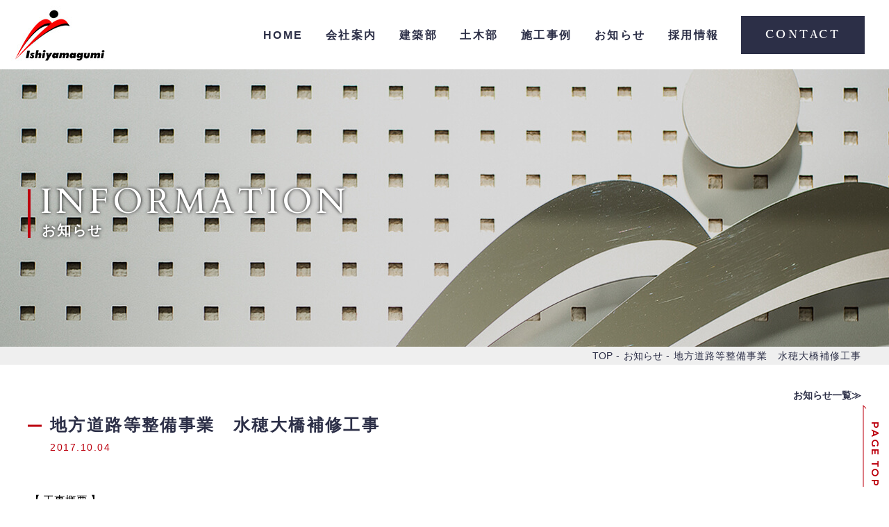

--- FILE ---
content_type: text/html; charset=UTF-8
request_url: https://www.ishiyamagumi.co.jp/new_info/%E5%9C%B0%E6%96%B9%E9%81%93%E8%B7%AF%E7%AD%89%E6%95%B4%E5%82%99%E4%BA%8B%E6%A5%AD%E3%80%80%E6%B0%B4%E7%A9%82%E5%A4%A7%E6%A9%8B%E8%A3%9C%E4%BF%AE%E5%B7%A5%E4%BA%8B/
body_size: 6533
content:
<!DOCTYPE html>
<html lang="ja">
<head>
	<meta charset="UTF-8">
	<meta http-equiv="X-UA-Compatible" content="IE=edge" />
	<meta name="viewport" content="width=device-width, initial-scale=1, maximum-scale=1, viewport-fit=cover">
	<title>札幌の総合建築業　株式会社石山組</title>
	<link href="https://fonts.googleapis.com/css?family=Cardo:400|Montserrat:400,500,600,700" rel="stylesheet">
	<link rel="stylesheet" type="text/css" href="https://www.ishiyamagumi.co.jp/wp-content/themes/ishiyamagumi_theme/css/slick.css" />
	<link rel="stylesheet" type="text/css" href="https://www.ishiyamagumi.co.jp/wp-content/themes/ishiyamagumi_theme/css/slick-theme.css" />
	<link rel="stylesheet" href="https://www.ishiyamagumi.co.jp/wp-content/themes/ishiyamagumi_theme/css/fullpage.css">
	<link rel="stylesheet" href="https://www.ishiyamagumi.co.jp/wp-content/themes/ishiyamagumi_theme/css/style.css">
	<link rel="stylesheet" href="https://www.ishiyamagumi.co.jp/wp-content/themes/ishiyamagumi_theme/css/photoswipe.css">

	<!--  -->
	<link rel='dns-prefetch' href='//www.google.com' />
<link rel='dns-prefetch' href='//s.w.org' />
		<script type="text/javascript">
			window._wpemojiSettings = {"baseUrl":"https:\/\/s.w.org\/images\/core\/emoji\/11\/72x72\/","ext":".png","svgUrl":"https:\/\/s.w.org\/images\/core\/emoji\/11\/svg\/","svgExt":".svg","source":{"concatemoji":"https:\/\/www.ishiyamagumi.co.jp\/wp-includes\/js\/wp-emoji-release.min.js?ver=5.0.22"}};
			!function(e,a,t){var n,r,o,i=a.createElement("canvas"),p=i.getContext&&i.getContext("2d");function s(e,t){var a=String.fromCharCode;p.clearRect(0,0,i.width,i.height),p.fillText(a.apply(this,e),0,0);e=i.toDataURL();return p.clearRect(0,0,i.width,i.height),p.fillText(a.apply(this,t),0,0),e===i.toDataURL()}function c(e){var t=a.createElement("script");t.src=e,t.defer=t.type="text/javascript",a.getElementsByTagName("head")[0].appendChild(t)}for(o=Array("flag","emoji"),t.supports={everything:!0,everythingExceptFlag:!0},r=0;r<o.length;r++)t.supports[o[r]]=function(e){if(!p||!p.fillText)return!1;switch(p.textBaseline="top",p.font="600 32px Arial",e){case"flag":return s([55356,56826,55356,56819],[55356,56826,8203,55356,56819])?!1:!s([55356,57332,56128,56423,56128,56418,56128,56421,56128,56430,56128,56423,56128,56447],[55356,57332,8203,56128,56423,8203,56128,56418,8203,56128,56421,8203,56128,56430,8203,56128,56423,8203,56128,56447]);case"emoji":return!s([55358,56760,9792,65039],[55358,56760,8203,9792,65039])}return!1}(o[r]),t.supports.everything=t.supports.everything&&t.supports[o[r]],"flag"!==o[r]&&(t.supports.everythingExceptFlag=t.supports.everythingExceptFlag&&t.supports[o[r]]);t.supports.everythingExceptFlag=t.supports.everythingExceptFlag&&!t.supports.flag,t.DOMReady=!1,t.readyCallback=function(){t.DOMReady=!0},t.supports.everything||(n=function(){t.readyCallback()},a.addEventListener?(a.addEventListener("DOMContentLoaded",n,!1),e.addEventListener("load",n,!1)):(e.attachEvent("onload",n),a.attachEvent("onreadystatechange",function(){"complete"===a.readyState&&t.readyCallback()})),(n=t.source||{}).concatemoji?c(n.concatemoji):n.wpemoji&&n.twemoji&&(c(n.twemoji),c(n.wpemoji)))}(window,document,window._wpemojiSettings);
		</script>
		<style type="text/css">
img.wp-smiley,
img.emoji {
	display: inline !important;
	border: none !important;
	box-shadow: none !important;
	height: 1em !important;
	width: 1em !important;
	margin: 0 .07em !important;
	vertical-align: -0.1em !important;
	background: none !important;
	padding: 0 !important;
}
</style>
<link rel='stylesheet' id='wp-block-library-css'  href='https://www.ishiyamagumi.co.jp/wp-includes/css/dist/block-library/style.min.css?ver=5.0.22' type='text/css' media='all' />
<link rel='stylesheet' id='contact-form-7-css'  href='https://www.ishiyamagumi.co.jp/wp-content/plugins/contact-form-7/includes/css/styles.css?ver=5.1.1' type='text/css' media='all' />
<link rel='stylesheet' id='contact-form-7-confirm-css'  href='https://www.ishiyamagumi.co.jp/wp-content/plugins/contact-form-7-add-confirm/includes/css/styles.css?ver=5.1' type='text/css' media='all' />
<link rel='stylesheet' id='wp-pagenavi-css'  href='https://www.ishiyamagumi.co.jp/wp-content/plugins/wp-pagenavi/pagenavi-css.css?ver=2.70' type='text/css' media='all' />
<script type='text/javascript' src='https://www.ishiyamagumi.co.jp/wp-includes/js/jquery/jquery.js?ver=1.12.4'></script>
<script type='text/javascript' src='https://www.ishiyamagumi.co.jp/wp-includes/js/jquery/jquery-migrate.min.js?ver=1.4.1'></script>
<link rel='https://api.w.org/' href='https://www.ishiyamagumi.co.jp/wp-json/' />
<link rel="EditURI" type="application/rsd+xml" title="RSD" href="https://www.ishiyamagumi.co.jp/xmlrpc.php?rsd" />
<link rel="wlwmanifest" type="application/wlwmanifest+xml" href="https://www.ishiyamagumi.co.jp/wp-includes/wlwmanifest.xml" /> 
<link rel='prev' title='産士地区　産士工区農地保全工事' href='https://www.ishiyamagumi.co.jp/new_info/%e3%83%bb%e7%94%a3%e5%a3%ab%e5%9c%b0%e5%8c%ba%e3%80%80%e7%94%a3%e5%a3%ab%e5%b7%a5%e5%8c%ba%e8%be%b2%e5%9c%b0%e4%bf%9d%e5%85%a8%e5%b7%a5%e4%ba%8b/' />
<link rel='next' title='留萌地区農業共済組合　留萌北部家畜診療所新築工事' href='https://www.ishiyamagumi.co.jp/new_info/%e7%95%99%e8%90%8c%e5%9c%b0%e5%8c%ba%e8%be%b2%e6%a5%ad%e5%85%b1%e6%b8%88%e7%b5%84%e5%90%88%e3%80%80%e7%95%99%e8%90%8c%e5%8c%97%e9%83%a8%e5%ae%b6%e7%95%9c%e8%a8%ba%e7%99%82%e6%89%80%e6%96%b0%e7%af%89/' />
<meta name="generator" content="WordPress 5.0.22" />
<link rel='shortlink' href='https://www.ishiyamagumi.co.jp/?p=704' />
<link rel="alternate" type="application/json+oembed" href="https://www.ishiyamagumi.co.jp/wp-json/oembed/1.0/embed?url=https%3A%2F%2Fwww.ishiyamagumi.co.jp%2Fnew_info%2F%25e5%259c%25b0%25e6%2596%25b9%25e9%2581%2593%25e8%25b7%25af%25e7%25ad%2589%25e6%2595%25b4%25e5%2582%2599%25e4%25ba%258b%25e6%25a5%25ad%25e3%2580%2580%25e6%25b0%25b4%25e7%25a9%2582%25e5%25a4%25a7%25e6%25a9%258b%25e8%25a3%259c%25e4%25bf%25ae%25e5%25b7%25a5%25e4%25ba%258b%2F" />
<link rel="alternate" type="text/xml+oembed" href="https://www.ishiyamagumi.co.jp/wp-json/oembed/1.0/embed?url=https%3A%2F%2Fwww.ishiyamagumi.co.jp%2Fnew_info%2F%25e5%259c%25b0%25e6%2596%25b9%25e9%2581%2593%25e8%25b7%25af%25e7%25ad%2589%25e6%2595%25b4%25e5%2582%2599%25e4%25ba%258b%25e6%25a5%25ad%25e3%2580%2580%25e6%25b0%25b4%25e7%25a9%2582%25e5%25a4%25a7%25e6%25a9%258b%25e8%25a3%259c%25e4%25bf%25ae%25e5%25b7%25a5%25e4%25ba%258b%2F&#038;format=xml" />
<link rel="icon" href="https://www.ishiyamagumi.co.jp/wp-content/uploads/2019/02/cropped-logo-1-32x32.jpg" sizes="32x32" />
<link rel="icon" href="https://www.ishiyamagumi.co.jp/wp-content/uploads/2019/02/cropped-logo-1-192x192.jpg" sizes="192x192" />
<link rel="apple-touch-icon-precomposed" href="https://www.ishiyamagumi.co.jp/wp-content/uploads/2019/02/cropped-logo-1-180x180.jpg" />
<meta name="msapplication-TileImage" content="https://www.ishiyamagumi.co.jp/wp-content/uploads/2019/02/cropped-logo-1-270x270.jpg" />
		<style type="text/css" id="wp-custom-css">
			.contactform a{
	color:#000993;
	border-bottom:1px solid #000993;
}
.grecaptcha-badge { visibility: hidden; }		</style>
	
	<script src="https://ajax.googleapis.com/ajax/libs/jquery/1.8.3/jquery.min.js"></script>
	<script src="https://www.ishiyamagumi.co.jp/wp-content/themes/ishiyamagumi_theme/js/photoswipe.min.js"></script>
    <script src="https://www.ishiyamagumi.co.jp/wp-content/themes/ishiyamagumi_theme/js/photoswipe-ui-default.min.js"></script>
	<script src="https://www.ishiyamagumi.co.jp/wp-content/themes/ishiyamagumi_theme/js/slick.js"></script>
	<script src="https://www.ishiyamagumi.co.jp/wp-content/themes/ishiyamagumi_theme/js/main.js"></script>
	<script src="https://www.ishiyamagumi.co.jp/wp-content/themes/ishiyamagumi_theme/js/fullpage.js"></script>
	</head>
<body>
	<div id="wrap" class="child-page idetail-page">
		<header id="header">
			<div class="header">
				<div class="logo">
					<h1><a href="https://www.ishiyamagumi.co.jp/"><img src="https://www.ishiyamagumi.co.jp/wp-content/themes/ishiyamagumi_theme/images/logo_02.jpg" alt="Logo 01"></a></h1>
				</div>
				<div id="ctrl_menu" class="header_brand only_sp">
	                <img class="icon-open show" src="https://www.ishiyamagumi.co.jp/wp-content/themes/ishiyamagumi_theme/images/icon_open.jpg" alt="Icon Open Menu">
	                <img class="icon-close" src="https://www.ishiyamagumi.co.jp/wp-content/themes/ishiyamagumi_theme/images/icon_close.jpg" alt="Icon Close Menu">
	            </div>
				<div class="nav header_nav">
					<ul>
						<li class="item_nav"><a href="https://www.ishiyamagumi.co.jp/">HOME</a></li>
						<li class="item_nav">
							<a href="https://www.ishiyamagumi.co.jp/#company">会社案内</a>
							<ul class="sub_menu w380">
								<span class="open_menu"></span>
								<li><a href="https://www.ishiyamagumi.co.jp/message/">ご挨拶</a></li>
								<li><a href="https://www.ishiyamagumi.co.jp/company/#history">沿革</a></li>
								<li><a href="https://www.ishiyamagumi.co.jp/company/#outline">概要</a></li>
								<li><a href="https://www.ishiyamagumi.co.jp/company/#client">主な受注先</a></li>
								<li><a href="https://www.ishiyamagumi.co.jp/company/#organization">組織図</a></li>
								<li><a href="https://www.ishiyamagumi.co.jp/company/#quality">品質保証</a></li>
								<li><a href="https://www.ishiyamagumi.co.jp/company/#registration">登録証・認定証</a></li>
							</ul>
						</li>
						<li class="item_nav"><a href="https://www.ishiyamagumi.co.jp/#building">建築部</a></li>
						<li class="item_nav"><a href="https://www.ishiyamagumi.co.jp/#public">土木部</a></li>
						<li class="item_nav">
							<a href="https://www.ishiyamagumi.co.jp/#works">施工事例</a>
							<ul class="sub_menu w50">
								<span class="open_menu"></span>
								<li><a href="https://www.ishiyamagumi.co.jp/building/#buildingworks">建築部</a></li>
								<li><a href="https://www.ishiyamagumi.co.jp/public/#publicworks">土木部</a></li>
							</ul>
						</li>
						<li class="item_nav">
							<a href="https://www.ishiyamagumi.co.jp/#information">お知らせ</a>
							<ul class="sub_menu w380">
								<span class="open_menu"></span>
								<li><a href="https://www.ishiyamagumi.co.jp/new_info/#anzentaikai">安全大会</a></li>
								<li><a href="https://www.ishiyamagumi.co.jp/new_info/#genbadayori">現場便り</a></li>
								<li><a href="https://www.ishiyamagumi.co.jp/new_info/#anzenpatrol">安全パトロール記</a></li>
								<li><a href="https://www.ishiyamagumi.co.jp/new_info/#chiikikouken">地域貢献</a></li>
								<li><a href="https://www.ishiyamagumi.co.jp/new_info/#shinbunzasshi">新聞・雑誌掲載</a></li>
								<li><a href="https://www.ishiyamagumi.co.jp/new_info/#hyousyou">各表彰・感謝状</a></li>
								<li><a href="https://www.ishiyamagumi.co.jp/new_info/#sonota">その他(通知ほか)</a></li>
								<li><a href="https://www.ishiyamagumi.co.jp/member">取引業者様専用</a></li>
							</ul>
						</li>
						<li class="item_nav">
							<a href="https://www.ishiyamagumi.co.jp/#recruit">採用情報</a>
							<ul class="sub_menu w70">
								<span class="open_menu"></span>
								<li><a href="https://www.ishiyamagumi.co.jp/newgrads/">新卒採用</a></li>
								<li><a href="https://www.ishiyamagumi.co.jp/career/">キャリア採用</a></li>
								<li><a href="https://www.ishiyamagumi.co.jp/recruit/#interview">先輩社員インタビュー</a></li>
							</ul>
						</li>
						<li class="item_nav only_sp"><a href="https://www.ishiyamagumi.co.jp/#contact">お問い合わせ</a></li>
						<li class="item_nav box_01"><a href="https://www.ishiyamagumi.co.jp/#contact">CONTACT</a></li>
					</ul>
				</div>
				<div class="mv">
					<div class="container">
						<div class="cover_txt">
							<h2 class="mv_txt">
								<p>INFORMATION</p>
								<span>お知らせ</span>
							</h2>
						</div>
					</div>
				</div>
			</div><!-- /top -->
		</header><!-- /header -->

		<div class="main">
			<div class="breadcrumb">
				<div class="container">
					<ul>
						<li><a href="https://www.ishiyamagumi.co.jp/">TOP</a></li>
						<li><a href="https://www.ishiyamagumi.co.jp/new_info">お知らせ</a></li>
						<li>地方道路等整備事業　水穂大橋補修工事</li>
					</ul>
				</div>
			</div><!-- /breadcrumb -->
			<div class="pagination">
				<div class="container">
					<ul>
						<li><a href="https://www.ishiyamagumi.co.jp/new_info">お知らせ一覧≫</a></li>
					</ul>
				</div>
			</div><!-- /pagination -->
			<div class="section_01">
				<div class="container">
					<p class="title_05">地方道路等整備事業　水穂大橋補修工事<span>2017.10.04</span></p>
					<div class="content">
																		<p>&nbsp;</p>
<table align="center">
<tbody>
<tr>
<td style="text-align: left;" height="30">【 工事概要 】</td>
</tr>
<tr>
<td>・工事延長：Ｌ＝150m<br />
・道路幅員：Ｗ＝13.0m<br />
・舗装工、区画線工、橋梁付属工、現場塗装工、仮設工</td>
</tr>
<tr>
<td height="30">【 点検員　４名 ／ 工事進捗率　６３％ 】</td>
</tr>
<tr>
<td height="30">◆ 所長から工事概要及び作業内容の説明 ◆</td>
</tr>
<tr>
<td height="30">本日の作業 作業員１０名</td>
</tr>
<tr>
<td style="text-align: left;">・足場解体作業（夜間）</td>
</tr>
</tbody>
</table>
<p>&nbsp;</p>
<p><img class="size-medium wp-image-703 aligncenter" src="https://www.ishiyamagumi.co.jp/wp-content/uploads/2019/06/mizuho01-300x225.jpg" alt="" width="300" height="225" /> <img class="size-medium wp-image-702 aligncenter" src="https://www.ishiyamagumi.co.jp/wp-content/uploads/2019/06/mizuho03-300x225.jpg" alt="" width="300" height="225" /> <img class="size-medium wp-image-701 aligncenter" src="https://www.ishiyamagumi.co.jp/wp-content/uploads/2019/06/mizuho02-300x225.jpg" alt="" width="300" height="225" /></p>
																		<div class="group_btn">
<!-- 							<div class="btn_04">
								<a href="https://www.ishiyamagumi.co.jp/new_info/%e3%83%bb%e7%94%a3%e5%a3%ab%e5%9c%b0%e5%8c%ba%e3%80%80%e7%94%a3%e5%a3%ab%e5%b7%a5%e5%8c%ba%e8%be%b2%e5%9c%b0%e4%bf%9d%e5%85%a8%e5%b7%a5%e4%ba%8b/" rel="prev">≪ 前の記事</a>							</div>
 -->
							<div class="btn_04">
								<a href="https://www.ishiyamagumi.co.jp/new_info">一覧に戻る</a>
							</div>
<!-- 							<div class="btn_04">
								<a href="https://www.ishiyamagumi.co.jp/new_info/%e7%95%99%e8%90%8c%e5%9c%b0%e5%8c%ba%e8%be%b2%e6%a5%ad%e5%85%b1%e6%b8%88%e7%b5%84%e5%90%88%e3%80%80%e7%95%99%e8%90%8c%e5%8c%97%e9%83%a8%e5%ae%b6%e7%95%9c%e8%a8%ba%e7%99%82%e6%89%80%e6%96%b0%e7%af%89/" rel="next">次の記事 ≫</a>							</div>
 -->
						</div>
					</div>
				</div>
			</div><!-- /section_01 -->
		</div><!-- /main -->

		<div class="footer">
			<div class="container">
				<div class="l-footer">
					<p class="flogo">
						<img src="https://www.ishiyamagumi.co.jp/wp-content/themes/ishiyamagumi_theme/images/flogo.jpg" alt="FLogo">
						株式会社石山組
					</p>
					<div class="f-info">
						<ul>
							<li>【本社】<br>〒062-0904 札幌市豊平区豊平4条3丁目3番10号<a href="https://www.google.co.jp/maps/place/%E3%88%B1%E7%9F%B3%E5%B1%B1%E7%B5%84+%E6%9C%AC%E7%A4%BE/@43.051532,141.3684413,17z/data=!3m1!4b1!4m5!3m4!1s0x5f0b29b01a7650bb:0xda39679dded7e032!8m2!3d43.051532!4d141.37063?hl=ja" target="_blank"><span>MAP</span><img src="https://www.ishiyamagumi.co.jp/wp-content/themes/ishiyamagumi_theme/images/icon_02.png
								" alt="Icon 02"></a><br>TEL（011）887-0955   FAX（011）887-0956</li>
							<li>【本店】<br>〒098-3303 天塩郡天塩町新栄通4丁目1143番地2<a href="https://www.google.co.jp/maps/place/%E3%88%B1%E7%9F%B3%E5%B1%B1%E7%B5%84+%E5%A4%A9%E5%A1%A9%E6%9C%AC%E5%BA%97/@44.8834534,141.7439726,17z/data=!4m8!1m2!2m1!1z5YyX5rW36YGT5aSp5aGp55S65LuY6L-R44Gu55-z5bGx57WEIOacrOW6lw!3m4!1s0x5f0e3c42b5ff7055:0x70df11091cf00e15!8m2!3d44.8832372!4d141.7464839?hl=ja" target="_blank"><span>MAP</span><img src="https://www.ishiyamagumi.co.jp/wp-content/themes/ishiyamagumi_theme/images/icon_02.png
								" alt="Icon 02"></a><br>TEL（01632）2-1530   FAX（01632）2-1251</li>
							<li>【留萌支店】<br>〒077-0043 留萌市旭町3丁目（２階）<a href="https://www.google.co.jp/maps/place/%E3%88%B1%E7%9F%B3%E5%B1%B1%E7%B5%84+%E7%95%99%E8%90%8C%E6%94%AF%E5%BA%97/@43.934935,141.6458343,17z/data=!3m1!4b1!4m5!3m4!1s0x5f0c6897422be027:0xed445377bf27fae0!8m2!3d43.934935!4d141.648023?hl=ja" target="_blank"><span>MAP</span><img src="https://www.ishiyamagumi.co.jp/wp-content/themes/ishiyamagumi_theme/images/icon_02.png
								" alt="Icon 02"></a><br>TEL（0164）42-2251　FAX（0164）42-1664</li>
							<li>【函館営業所】<br>〒041-0811 函館市富岡町1丁目19番5号<a href="https://www.google.co.jp/maps/place/%E3%88%B1%E7%9F%B3%E5%B1%B1%E7%B5%84+%E5%87%BD%E9%A4%A8%E5%96%B6%E6%A5%AD%E6%89%80/@41.803693,140.7391863,17z/data=!3m1!4b1!4m5!3m4!1s0x5f9ef410b4e368c9:0xfa2126e70e865e2b!8m2!3d41.803693!4d140.741375?hl=ja" target="_blank"><span>MAP</span><img src="https://www.ishiyamagumi.co.jp/wp-content/themes/ishiyamagumi_theme/images/icon_02.png
								" alt="Icon 02"></a><br>TEL（0138)41-1258　FAX（0138）41-1213</li>
						</ul>
					</div>
				</div>
				<div class="r-footer">
					<div class="nav footer_nav">
						<ul>
							<li class="item_nav"><a href="https://www.ishiyamagumi.co.jp/">HOME</a></li>
							<li class="item_nav fl-r">
								<a href="https://www.ishiyamagumi.co.jp/recruit/">採用情報</a>
								<ul class="sub">
									<li><a href="https://www.ishiyamagumi.co.jp/newgrads/"><span class="plus">+</span>新卒採用募集要項</a></li>
									<li><a href="https://www.ishiyamagumi.co.jp/career/"><span class="plus">+</span>キャリア採用募集要項</a></li>
									<li><a href="https://www.ishiyamagumi.co.jp/recruit/#interview"><span class="plus">+</span>先輩インタビュー</a></li>
								</ul>
							</li>
							<li class="item_nav">
								<a href="https://www.ishiyamagumi.co.jp/company/">会社案内</a>
								<ul class="sub">
									<li><a href="https://www.ishiyamagumi.co.jp/message/"><span class="plus">+</span>社長挨拶</a></li>
								</ul>
							</li>
							<li class="item_nav"><a href="https://www.ishiyamagumi.co.jp/building/">建築部紹介</a></li>
							<li class="item_nav"><a href="https://www.ishiyamagumi.co.jp/public/">土木部紹介</a></li>
							<li class="item_nav clear"><a href="https://www.ishiyamagumi.co.jp/new_info/">お知らせ</a></li>
						</ul>
					</div>
					<div class="copy-r">
						<p>© 2019 All right reserved by Ishiyamagumi Co.,LTD</p>
					</div>
				</div>
			</div>
			<div class="btn_06" id="scroll_top">
				<a href="javascript:;"><img src="https://www.ishiyamagumi.co.jp/wp-content/themes/ishiyamagumi_theme/images/icon_07.png" alt="Scroll top"></a>
			</div>
		</div><!-- footer -->
	</div>

	<script type="text/javascript">
  if(jQuery('.wpcf7').length){　//formのclassが存在するか判定
    var wpcf7Elm = document.querySelector( '.wpcf7' );
    wpcf7Elm.addEventListener( 'wpcf7mailsent', function( event ) {
     location.replace('http://www.ishiyamagumi.co.jp/contact_complete/');
   }, false );
  }
</script>
<script type='text/javascript'>
/* <![CDATA[ */
var wpcf7 = {"apiSettings":{"root":"https:\/\/www.ishiyamagumi.co.jp\/wp-json\/contact-form-7\/v1","namespace":"contact-form-7\/v1"}};
/* ]]> */
</script>
<script type='text/javascript' src='https://www.ishiyamagumi.co.jp/wp-content/plugins/contact-form-7/includes/js/scripts.js?ver=5.1.1'></script>
<script type='text/javascript' src='https://www.ishiyamagumi.co.jp/wp-includes/js/jquery/jquery.form.min.js?ver=4.2.1'></script>
<script type='text/javascript' src='https://www.ishiyamagumi.co.jp/wp-content/plugins/contact-form-7-add-confirm/includes/js/scripts.js?ver=5.1'></script>
<script type='text/javascript' src='https://www.google.com/recaptcha/api.js?render=6Lf4JZ8jAAAAAMlXJ0qQo9UsYGjeuOSakqWclxOV&#038;ver=3.0'></script>
<script type='text/javascript' src='https://www.ishiyamagumi.co.jp/wp-includes/js/wp-embed.min.js?ver=5.0.22'></script>
<script type="text/javascript">
( function( grecaptcha, sitekey ) {

	var wpcf7recaptcha = {
		execute: function() {
			grecaptcha.execute(
				sitekey,
				{ action: 'homepage' }
			).then( function( token ) {
				var forms = document.getElementsByTagName( 'form' );

				for ( var i = 0; i < forms.length; i++ ) {
					var fields = forms[ i ].getElementsByTagName( 'input' );

					for ( var j = 0; j < fields.length; j++ ) {
						var field = fields[ j ];

						if ( 'g-recaptcha-response' === field.getAttribute( 'name' ) ) {
							field.setAttribute( 'value', token );
							break;
						}
					}
				}
			} );
		}
	};

	grecaptcha.ready( wpcf7recaptcha.execute );

	document.addEventListener( 'wpcf7submit', wpcf7recaptcha.execute, false );

} )( grecaptcha, '6Lf4JZ8jAAAAAMlXJ0qQo9UsYGjeuOSakqWclxOV' );
</script>

</body>
</html>

--- FILE ---
content_type: text/html; charset=utf-8
request_url: https://www.google.com/recaptcha/api2/anchor?ar=1&k=6Lf4JZ8jAAAAAMlXJ0qQo9UsYGjeuOSakqWclxOV&co=aHR0cHM6Ly93d3cuaXNoaXlhbWFndW1pLmNvLmpwOjQ0Mw..&hl=en&v=PoyoqOPhxBO7pBk68S4YbpHZ&size=invisible&anchor-ms=20000&execute-ms=30000&cb=tsiqpqx0mqqm
body_size: 48819
content:
<!DOCTYPE HTML><html dir="ltr" lang="en"><head><meta http-equiv="Content-Type" content="text/html; charset=UTF-8">
<meta http-equiv="X-UA-Compatible" content="IE=edge">
<title>reCAPTCHA</title>
<style type="text/css">
/* cyrillic-ext */
@font-face {
  font-family: 'Roboto';
  font-style: normal;
  font-weight: 400;
  font-stretch: 100%;
  src: url(//fonts.gstatic.com/s/roboto/v48/KFO7CnqEu92Fr1ME7kSn66aGLdTylUAMa3GUBHMdazTgWw.woff2) format('woff2');
  unicode-range: U+0460-052F, U+1C80-1C8A, U+20B4, U+2DE0-2DFF, U+A640-A69F, U+FE2E-FE2F;
}
/* cyrillic */
@font-face {
  font-family: 'Roboto';
  font-style: normal;
  font-weight: 400;
  font-stretch: 100%;
  src: url(//fonts.gstatic.com/s/roboto/v48/KFO7CnqEu92Fr1ME7kSn66aGLdTylUAMa3iUBHMdazTgWw.woff2) format('woff2');
  unicode-range: U+0301, U+0400-045F, U+0490-0491, U+04B0-04B1, U+2116;
}
/* greek-ext */
@font-face {
  font-family: 'Roboto';
  font-style: normal;
  font-weight: 400;
  font-stretch: 100%;
  src: url(//fonts.gstatic.com/s/roboto/v48/KFO7CnqEu92Fr1ME7kSn66aGLdTylUAMa3CUBHMdazTgWw.woff2) format('woff2');
  unicode-range: U+1F00-1FFF;
}
/* greek */
@font-face {
  font-family: 'Roboto';
  font-style: normal;
  font-weight: 400;
  font-stretch: 100%;
  src: url(//fonts.gstatic.com/s/roboto/v48/KFO7CnqEu92Fr1ME7kSn66aGLdTylUAMa3-UBHMdazTgWw.woff2) format('woff2');
  unicode-range: U+0370-0377, U+037A-037F, U+0384-038A, U+038C, U+038E-03A1, U+03A3-03FF;
}
/* math */
@font-face {
  font-family: 'Roboto';
  font-style: normal;
  font-weight: 400;
  font-stretch: 100%;
  src: url(//fonts.gstatic.com/s/roboto/v48/KFO7CnqEu92Fr1ME7kSn66aGLdTylUAMawCUBHMdazTgWw.woff2) format('woff2');
  unicode-range: U+0302-0303, U+0305, U+0307-0308, U+0310, U+0312, U+0315, U+031A, U+0326-0327, U+032C, U+032F-0330, U+0332-0333, U+0338, U+033A, U+0346, U+034D, U+0391-03A1, U+03A3-03A9, U+03B1-03C9, U+03D1, U+03D5-03D6, U+03F0-03F1, U+03F4-03F5, U+2016-2017, U+2034-2038, U+203C, U+2040, U+2043, U+2047, U+2050, U+2057, U+205F, U+2070-2071, U+2074-208E, U+2090-209C, U+20D0-20DC, U+20E1, U+20E5-20EF, U+2100-2112, U+2114-2115, U+2117-2121, U+2123-214F, U+2190, U+2192, U+2194-21AE, U+21B0-21E5, U+21F1-21F2, U+21F4-2211, U+2213-2214, U+2216-22FF, U+2308-230B, U+2310, U+2319, U+231C-2321, U+2336-237A, U+237C, U+2395, U+239B-23B7, U+23D0, U+23DC-23E1, U+2474-2475, U+25AF, U+25B3, U+25B7, U+25BD, U+25C1, U+25CA, U+25CC, U+25FB, U+266D-266F, U+27C0-27FF, U+2900-2AFF, U+2B0E-2B11, U+2B30-2B4C, U+2BFE, U+3030, U+FF5B, U+FF5D, U+1D400-1D7FF, U+1EE00-1EEFF;
}
/* symbols */
@font-face {
  font-family: 'Roboto';
  font-style: normal;
  font-weight: 400;
  font-stretch: 100%;
  src: url(//fonts.gstatic.com/s/roboto/v48/KFO7CnqEu92Fr1ME7kSn66aGLdTylUAMaxKUBHMdazTgWw.woff2) format('woff2');
  unicode-range: U+0001-000C, U+000E-001F, U+007F-009F, U+20DD-20E0, U+20E2-20E4, U+2150-218F, U+2190, U+2192, U+2194-2199, U+21AF, U+21E6-21F0, U+21F3, U+2218-2219, U+2299, U+22C4-22C6, U+2300-243F, U+2440-244A, U+2460-24FF, U+25A0-27BF, U+2800-28FF, U+2921-2922, U+2981, U+29BF, U+29EB, U+2B00-2BFF, U+4DC0-4DFF, U+FFF9-FFFB, U+10140-1018E, U+10190-1019C, U+101A0, U+101D0-101FD, U+102E0-102FB, U+10E60-10E7E, U+1D2C0-1D2D3, U+1D2E0-1D37F, U+1F000-1F0FF, U+1F100-1F1AD, U+1F1E6-1F1FF, U+1F30D-1F30F, U+1F315, U+1F31C, U+1F31E, U+1F320-1F32C, U+1F336, U+1F378, U+1F37D, U+1F382, U+1F393-1F39F, U+1F3A7-1F3A8, U+1F3AC-1F3AF, U+1F3C2, U+1F3C4-1F3C6, U+1F3CA-1F3CE, U+1F3D4-1F3E0, U+1F3ED, U+1F3F1-1F3F3, U+1F3F5-1F3F7, U+1F408, U+1F415, U+1F41F, U+1F426, U+1F43F, U+1F441-1F442, U+1F444, U+1F446-1F449, U+1F44C-1F44E, U+1F453, U+1F46A, U+1F47D, U+1F4A3, U+1F4B0, U+1F4B3, U+1F4B9, U+1F4BB, U+1F4BF, U+1F4C8-1F4CB, U+1F4D6, U+1F4DA, U+1F4DF, U+1F4E3-1F4E6, U+1F4EA-1F4ED, U+1F4F7, U+1F4F9-1F4FB, U+1F4FD-1F4FE, U+1F503, U+1F507-1F50B, U+1F50D, U+1F512-1F513, U+1F53E-1F54A, U+1F54F-1F5FA, U+1F610, U+1F650-1F67F, U+1F687, U+1F68D, U+1F691, U+1F694, U+1F698, U+1F6AD, U+1F6B2, U+1F6B9-1F6BA, U+1F6BC, U+1F6C6-1F6CF, U+1F6D3-1F6D7, U+1F6E0-1F6EA, U+1F6F0-1F6F3, U+1F6F7-1F6FC, U+1F700-1F7FF, U+1F800-1F80B, U+1F810-1F847, U+1F850-1F859, U+1F860-1F887, U+1F890-1F8AD, U+1F8B0-1F8BB, U+1F8C0-1F8C1, U+1F900-1F90B, U+1F93B, U+1F946, U+1F984, U+1F996, U+1F9E9, U+1FA00-1FA6F, U+1FA70-1FA7C, U+1FA80-1FA89, U+1FA8F-1FAC6, U+1FACE-1FADC, U+1FADF-1FAE9, U+1FAF0-1FAF8, U+1FB00-1FBFF;
}
/* vietnamese */
@font-face {
  font-family: 'Roboto';
  font-style: normal;
  font-weight: 400;
  font-stretch: 100%;
  src: url(//fonts.gstatic.com/s/roboto/v48/KFO7CnqEu92Fr1ME7kSn66aGLdTylUAMa3OUBHMdazTgWw.woff2) format('woff2');
  unicode-range: U+0102-0103, U+0110-0111, U+0128-0129, U+0168-0169, U+01A0-01A1, U+01AF-01B0, U+0300-0301, U+0303-0304, U+0308-0309, U+0323, U+0329, U+1EA0-1EF9, U+20AB;
}
/* latin-ext */
@font-face {
  font-family: 'Roboto';
  font-style: normal;
  font-weight: 400;
  font-stretch: 100%;
  src: url(//fonts.gstatic.com/s/roboto/v48/KFO7CnqEu92Fr1ME7kSn66aGLdTylUAMa3KUBHMdazTgWw.woff2) format('woff2');
  unicode-range: U+0100-02BA, U+02BD-02C5, U+02C7-02CC, U+02CE-02D7, U+02DD-02FF, U+0304, U+0308, U+0329, U+1D00-1DBF, U+1E00-1E9F, U+1EF2-1EFF, U+2020, U+20A0-20AB, U+20AD-20C0, U+2113, U+2C60-2C7F, U+A720-A7FF;
}
/* latin */
@font-face {
  font-family: 'Roboto';
  font-style: normal;
  font-weight: 400;
  font-stretch: 100%;
  src: url(//fonts.gstatic.com/s/roboto/v48/KFO7CnqEu92Fr1ME7kSn66aGLdTylUAMa3yUBHMdazQ.woff2) format('woff2');
  unicode-range: U+0000-00FF, U+0131, U+0152-0153, U+02BB-02BC, U+02C6, U+02DA, U+02DC, U+0304, U+0308, U+0329, U+2000-206F, U+20AC, U+2122, U+2191, U+2193, U+2212, U+2215, U+FEFF, U+FFFD;
}
/* cyrillic-ext */
@font-face {
  font-family: 'Roboto';
  font-style: normal;
  font-weight: 500;
  font-stretch: 100%;
  src: url(//fonts.gstatic.com/s/roboto/v48/KFO7CnqEu92Fr1ME7kSn66aGLdTylUAMa3GUBHMdazTgWw.woff2) format('woff2');
  unicode-range: U+0460-052F, U+1C80-1C8A, U+20B4, U+2DE0-2DFF, U+A640-A69F, U+FE2E-FE2F;
}
/* cyrillic */
@font-face {
  font-family: 'Roboto';
  font-style: normal;
  font-weight: 500;
  font-stretch: 100%;
  src: url(//fonts.gstatic.com/s/roboto/v48/KFO7CnqEu92Fr1ME7kSn66aGLdTylUAMa3iUBHMdazTgWw.woff2) format('woff2');
  unicode-range: U+0301, U+0400-045F, U+0490-0491, U+04B0-04B1, U+2116;
}
/* greek-ext */
@font-face {
  font-family: 'Roboto';
  font-style: normal;
  font-weight: 500;
  font-stretch: 100%;
  src: url(//fonts.gstatic.com/s/roboto/v48/KFO7CnqEu92Fr1ME7kSn66aGLdTylUAMa3CUBHMdazTgWw.woff2) format('woff2');
  unicode-range: U+1F00-1FFF;
}
/* greek */
@font-face {
  font-family: 'Roboto';
  font-style: normal;
  font-weight: 500;
  font-stretch: 100%;
  src: url(//fonts.gstatic.com/s/roboto/v48/KFO7CnqEu92Fr1ME7kSn66aGLdTylUAMa3-UBHMdazTgWw.woff2) format('woff2');
  unicode-range: U+0370-0377, U+037A-037F, U+0384-038A, U+038C, U+038E-03A1, U+03A3-03FF;
}
/* math */
@font-face {
  font-family: 'Roboto';
  font-style: normal;
  font-weight: 500;
  font-stretch: 100%;
  src: url(//fonts.gstatic.com/s/roboto/v48/KFO7CnqEu92Fr1ME7kSn66aGLdTylUAMawCUBHMdazTgWw.woff2) format('woff2');
  unicode-range: U+0302-0303, U+0305, U+0307-0308, U+0310, U+0312, U+0315, U+031A, U+0326-0327, U+032C, U+032F-0330, U+0332-0333, U+0338, U+033A, U+0346, U+034D, U+0391-03A1, U+03A3-03A9, U+03B1-03C9, U+03D1, U+03D5-03D6, U+03F0-03F1, U+03F4-03F5, U+2016-2017, U+2034-2038, U+203C, U+2040, U+2043, U+2047, U+2050, U+2057, U+205F, U+2070-2071, U+2074-208E, U+2090-209C, U+20D0-20DC, U+20E1, U+20E5-20EF, U+2100-2112, U+2114-2115, U+2117-2121, U+2123-214F, U+2190, U+2192, U+2194-21AE, U+21B0-21E5, U+21F1-21F2, U+21F4-2211, U+2213-2214, U+2216-22FF, U+2308-230B, U+2310, U+2319, U+231C-2321, U+2336-237A, U+237C, U+2395, U+239B-23B7, U+23D0, U+23DC-23E1, U+2474-2475, U+25AF, U+25B3, U+25B7, U+25BD, U+25C1, U+25CA, U+25CC, U+25FB, U+266D-266F, U+27C0-27FF, U+2900-2AFF, U+2B0E-2B11, U+2B30-2B4C, U+2BFE, U+3030, U+FF5B, U+FF5D, U+1D400-1D7FF, U+1EE00-1EEFF;
}
/* symbols */
@font-face {
  font-family: 'Roboto';
  font-style: normal;
  font-weight: 500;
  font-stretch: 100%;
  src: url(//fonts.gstatic.com/s/roboto/v48/KFO7CnqEu92Fr1ME7kSn66aGLdTylUAMaxKUBHMdazTgWw.woff2) format('woff2');
  unicode-range: U+0001-000C, U+000E-001F, U+007F-009F, U+20DD-20E0, U+20E2-20E4, U+2150-218F, U+2190, U+2192, U+2194-2199, U+21AF, U+21E6-21F0, U+21F3, U+2218-2219, U+2299, U+22C4-22C6, U+2300-243F, U+2440-244A, U+2460-24FF, U+25A0-27BF, U+2800-28FF, U+2921-2922, U+2981, U+29BF, U+29EB, U+2B00-2BFF, U+4DC0-4DFF, U+FFF9-FFFB, U+10140-1018E, U+10190-1019C, U+101A0, U+101D0-101FD, U+102E0-102FB, U+10E60-10E7E, U+1D2C0-1D2D3, U+1D2E0-1D37F, U+1F000-1F0FF, U+1F100-1F1AD, U+1F1E6-1F1FF, U+1F30D-1F30F, U+1F315, U+1F31C, U+1F31E, U+1F320-1F32C, U+1F336, U+1F378, U+1F37D, U+1F382, U+1F393-1F39F, U+1F3A7-1F3A8, U+1F3AC-1F3AF, U+1F3C2, U+1F3C4-1F3C6, U+1F3CA-1F3CE, U+1F3D4-1F3E0, U+1F3ED, U+1F3F1-1F3F3, U+1F3F5-1F3F7, U+1F408, U+1F415, U+1F41F, U+1F426, U+1F43F, U+1F441-1F442, U+1F444, U+1F446-1F449, U+1F44C-1F44E, U+1F453, U+1F46A, U+1F47D, U+1F4A3, U+1F4B0, U+1F4B3, U+1F4B9, U+1F4BB, U+1F4BF, U+1F4C8-1F4CB, U+1F4D6, U+1F4DA, U+1F4DF, U+1F4E3-1F4E6, U+1F4EA-1F4ED, U+1F4F7, U+1F4F9-1F4FB, U+1F4FD-1F4FE, U+1F503, U+1F507-1F50B, U+1F50D, U+1F512-1F513, U+1F53E-1F54A, U+1F54F-1F5FA, U+1F610, U+1F650-1F67F, U+1F687, U+1F68D, U+1F691, U+1F694, U+1F698, U+1F6AD, U+1F6B2, U+1F6B9-1F6BA, U+1F6BC, U+1F6C6-1F6CF, U+1F6D3-1F6D7, U+1F6E0-1F6EA, U+1F6F0-1F6F3, U+1F6F7-1F6FC, U+1F700-1F7FF, U+1F800-1F80B, U+1F810-1F847, U+1F850-1F859, U+1F860-1F887, U+1F890-1F8AD, U+1F8B0-1F8BB, U+1F8C0-1F8C1, U+1F900-1F90B, U+1F93B, U+1F946, U+1F984, U+1F996, U+1F9E9, U+1FA00-1FA6F, U+1FA70-1FA7C, U+1FA80-1FA89, U+1FA8F-1FAC6, U+1FACE-1FADC, U+1FADF-1FAE9, U+1FAF0-1FAF8, U+1FB00-1FBFF;
}
/* vietnamese */
@font-face {
  font-family: 'Roboto';
  font-style: normal;
  font-weight: 500;
  font-stretch: 100%;
  src: url(//fonts.gstatic.com/s/roboto/v48/KFO7CnqEu92Fr1ME7kSn66aGLdTylUAMa3OUBHMdazTgWw.woff2) format('woff2');
  unicode-range: U+0102-0103, U+0110-0111, U+0128-0129, U+0168-0169, U+01A0-01A1, U+01AF-01B0, U+0300-0301, U+0303-0304, U+0308-0309, U+0323, U+0329, U+1EA0-1EF9, U+20AB;
}
/* latin-ext */
@font-face {
  font-family: 'Roboto';
  font-style: normal;
  font-weight: 500;
  font-stretch: 100%;
  src: url(//fonts.gstatic.com/s/roboto/v48/KFO7CnqEu92Fr1ME7kSn66aGLdTylUAMa3KUBHMdazTgWw.woff2) format('woff2');
  unicode-range: U+0100-02BA, U+02BD-02C5, U+02C7-02CC, U+02CE-02D7, U+02DD-02FF, U+0304, U+0308, U+0329, U+1D00-1DBF, U+1E00-1E9F, U+1EF2-1EFF, U+2020, U+20A0-20AB, U+20AD-20C0, U+2113, U+2C60-2C7F, U+A720-A7FF;
}
/* latin */
@font-face {
  font-family: 'Roboto';
  font-style: normal;
  font-weight: 500;
  font-stretch: 100%;
  src: url(//fonts.gstatic.com/s/roboto/v48/KFO7CnqEu92Fr1ME7kSn66aGLdTylUAMa3yUBHMdazQ.woff2) format('woff2');
  unicode-range: U+0000-00FF, U+0131, U+0152-0153, U+02BB-02BC, U+02C6, U+02DA, U+02DC, U+0304, U+0308, U+0329, U+2000-206F, U+20AC, U+2122, U+2191, U+2193, U+2212, U+2215, U+FEFF, U+FFFD;
}
/* cyrillic-ext */
@font-face {
  font-family: 'Roboto';
  font-style: normal;
  font-weight: 900;
  font-stretch: 100%;
  src: url(//fonts.gstatic.com/s/roboto/v48/KFO7CnqEu92Fr1ME7kSn66aGLdTylUAMa3GUBHMdazTgWw.woff2) format('woff2');
  unicode-range: U+0460-052F, U+1C80-1C8A, U+20B4, U+2DE0-2DFF, U+A640-A69F, U+FE2E-FE2F;
}
/* cyrillic */
@font-face {
  font-family: 'Roboto';
  font-style: normal;
  font-weight: 900;
  font-stretch: 100%;
  src: url(//fonts.gstatic.com/s/roboto/v48/KFO7CnqEu92Fr1ME7kSn66aGLdTylUAMa3iUBHMdazTgWw.woff2) format('woff2');
  unicode-range: U+0301, U+0400-045F, U+0490-0491, U+04B0-04B1, U+2116;
}
/* greek-ext */
@font-face {
  font-family: 'Roboto';
  font-style: normal;
  font-weight: 900;
  font-stretch: 100%;
  src: url(//fonts.gstatic.com/s/roboto/v48/KFO7CnqEu92Fr1ME7kSn66aGLdTylUAMa3CUBHMdazTgWw.woff2) format('woff2');
  unicode-range: U+1F00-1FFF;
}
/* greek */
@font-face {
  font-family: 'Roboto';
  font-style: normal;
  font-weight: 900;
  font-stretch: 100%;
  src: url(//fonts.gstatic.com/s/roboto/v48/KFO7CnqEu92Fr1ME7kSn66aGLdTylUAMa3-UBHMdazTgWw.woff2) format('woff2');
  unicode-range: U+0370-0377, U+037A-037F, U+0384-038A, U+038C, U+038E-03A1, U+03A3-03FF;
}
/* math */
@font-face {
  font-family: 'Roboto';
  font-style: normal;
  font-weight: 900;
  font-stretch: 100%;
  src: url(//fonts.gstatic.com/s/roboto/v48/KFO7CnqEu92Fr1ME7kSn66aGLdTylUAMawCUBHMdazTgWw.woff2) format('woff2');
  unicode-range: U+0302-0303, U+0305, U+0307-0308, U+0310, U+0312, U+0315, U+031A, U+0326-0327, U+032C, U+032F-0330, U+0332-0333, U+0338, U+033A, U+0346, U+034D, U+0391-03A1, U+03A3-03A9, U+03B1-03C9, U+03D1, U+03D5-03D6, U+03F0-03F1, U+03F4-03F5, U+2016-2017, U+2034-2038, U+203C, U+2040, U+2043, U+2047, U+2050, U+2057, U+205F, U+2070-2071, U+2074-208E, U+2090-209C, U+20D0-20DC, U+20E1, U+20E5-20EF, U+2100-2112, U+2114-2115, U+2117-2121, U+2123-214F, U+2190, U+2192, U+2194-21AE, U+21B0-21E5, U+21F1-21F2, U+21F4-2211, U+2213-2214, U+2216-22FF, U+2308-230B, U+2310, U+2319, U+231C-2321, U+2336-237A, U+237C, U+2395, U+239B-23B7, U+23D0, U+23DC-23E1, U+2474-2475, U+25AF, U+25B3, U+25B7, U+25BD, U+25C1, U+25CA, U+25CC, U+25FB, U+266D-266F, U+27C0-27FF, U+2900-2AFF, U+2B0E-2B11, U+2B30-2B4C, U+2BFE, U+3030, U+FF5B, U+FF5D, U+1D400-1D7FF, U+1EE00-1EEFF;
}
/* symbols */
@font-face {
  font-family: 'Roboto';
  font-style: normal;
  font-weight: 900;
  font-stretch: 100%;
  src: url(//fonts.gstatic.com/s/roboto/v48/KFO7CnqEu92Fr1ME7kSn66aGLdTylUAMaxKUBHMdazTgWw.woff2) format('woff2');
  unicode-range: U+0001-000C, U+000E-001F, U+007F-009F, U+20DD-20E0, U+20E2-20E4, U+2150-218F, U+2190, U+2192, U+2194-2199, U+21AF, U+21E6-21F0, U+21F3, U+2218-2219, U+2299, U+22C4-22C6, U+2300-243F, U+2440-244A, U+2460-24FF, U+25A0-27BF, U+2800-28FF, U+2921-2922, U+2981, U+29BF, U+29EB, U+2B00-2BFF, U+4DC0-4DFF, U+FFF9-FFFB, U+10140-1018E, U+10190-1019C, U+101A0, U+101D0-101FD, U+102E0-102FB, U+10E60-10E7E, U+1D2C0-1D2D3, U+1D2E0-1D37F, U+1F000-1F0FF, U+1F100-1F1AD, U+1F1E6-1F1FF, U+1F30D-1F30F, U+1F315, U+1F31C, U+1F31E, U+1F320-1F32C, U+1F336, U+1F378, U+1F37D, U+1F382, U+1F393-1F39F, U+1F3A7-1F3A8, U+1F3AC-1F3AF, U+1F3C2, U+1F3C4-1F3C6, U+1F3CA-1F3CE, U+1F3D4-1F3E0, U+1F3ED, U+1F3F1-1F3F3, U+1F3F5-1F3F7, U+1F408, U+1F415, U+1F41F, U+1F426, U+1F43F, U+1F441-1F442, U+1F444, U+1F446-1F449, U+1F44C-1F44E, U+1F453, U+1F46A, U+1F47D, U+1F4A3, U+1F4B0, U+1F4B3, U+1F4B9, U+1F4BB, U+1F4BF, U+1F4C8-1F4CB, U+1F4D6, U+1F4DA, U+1F4DF, U+1F4E3-1F4E6, U+1F4EA-1F4ED, U+1F4F7, U+1F4F9-1F4FB, U+1F4FD-1F4FE, U+1F503, U+1F507-1F50B, U+1F50D, U+1F512-1F513, U+1F53E-1F54A, U+1F54F-1F5FA, U+1F610, U+1F650-1F67F, U+1F687, U+1F68D, U+1F691, U+1F694, U+1F698, U+1F6AD, U+1F6B2, U+1F6B9-1F6BA, U+1F6BC, U+1F6C6-1F6CF, U+1F6D3-1F6D7, U+1F6E0-1F6EA, U+1F6F0-1F6F3, U+1F6F7-1F6FC, U+1F700-1F7FF, U+1F800-1F80B, U+1F810-1F847, U+1F850-1F859, U+1F860-1F887, U+1F890-1F8AD, U+1F8B0-1F8BB, U+1F8C0-1F8C1, U+1F900-1F90B, U+1F93B, U+1F946, U+1F984, U+1F996, U+1F9E9, U+1FA00-1FA6F, U+1FA70-1FA7C, U+1FA80-1FA89, U+1FA8F-1FAC6, U+1FACE-1FADC, U+1FADF-1FAE9, U+1FAF0-1FAF8, U+1FB00-1FBFF;
}
/* vietnamese */
@font-face {
  font-family: 'Roboto';
  font-style: normal;
  font-weight: 900;
  font-stretch: 100%;
  src: url(//fonts.gstatic.com/s/roboto/v48/KFO7CnqEu92Fr1ME7kSn66aGLdTylUAMa3OUBHMdazTgWw.woff2) format('woff2');
  unicode-range: U+0102-0103, U+0110-0111, U+0128-0129, U+0168-0169, U+01A0-01A1, U+01AF-01B0, U+0300-0301, U+0303-0304, U+0308-0309, U+0323, U+0329, U+1EA0-1EF9, U+20AB;
}
/* latin-ext */
@font-face {
  font-family: 'Roboto';
  font-style: normal;
  font-weight: 900;
  font-stretch: 100%;
  src: url(//fonts.gstatic.com/s/roboto/v48/KFO7CnqEu92Fr1ME7kSn66aGLdTylUAMa3KUBHMdazTgWw.woff2) format('woff2');
  unicode-range: U+0100-02BA, U+02BD-02C5, U+02C7-02CC, U+02CE-02D7, U+02DD-02FF, U+0304, U+0308, U+0329, U+1D00-1DBF, U+1E00-1E9F, U+1EF2-1EFF, U+2020, U+20A0-20AB, U+20AD-20C0, U+2113, U+2C60-2C7F, U+A720-A7FF;
}
/* latin */
@font-face {
  font-family: 'Roboto';
  font-style: normal;
  font-weight: 900;
  font-stretch: 100%;
  src: url(//fonts.gstatic.com/s/roboto/v48/KFO7CnqEu92Fr1ME7kSn66aGLdTylUAMa3yUBHMdazQ.woff2) format('woff2');
  unicode-range: U+0000-00FF, U+0131, U+0152-0153, U+02BB-02BC, U+02C6, U+02DA, U+02DC, U+0304, U+0308, U+0329, U+2000-206F, U+20AC, U+2122, U+2191, U+2193, U+2212, U+2215, U+FEFF, U+FFFD;
}

</style>
<link rel="stylesheet" type="text/css" href="https://www.gstatic.com/recaptcha/releases/PoyoqOPhxBO7pBk68S4YbpHZ/styles__ltr.css">
<script nonce="5uqUAXWR6H1afMHold7Jow" type="text/javascript">window['__recaptcha_api'] = 'https://www.google.com/recaptcha/api2/';</script>
<script type="text/javascript" src="https://www.gstatic.com/recaptcha/releases/PoyoqOPhxBO7pBk68S4YbpHZ/recaptcha__en.js" nonce="5uqUAXWR6H1afMHold7Jow">
      
    </script></head>
<body><div id="rc-anchor-alert" class="rc-anchor-alert"></div>
<input type="hidden" id="recaptcha-token" value="[base64]">
<script type="text/javascript" nonce="5uqUAXWR6H1afMHold7Jow">
      recaptcha.anchor.Main.init("[\x22ainput\x22,[\x22bgdata\x22,\x22\x22,\[base64]/[base64]/MjU1Ong/[base64]/[base64]/[base64]/[base64]/[base64]/[base64]/[base64]/[base64]/[base64]/[base64]/[base64]/[base64]/[base64]/[base64]/[base64]\\u003d\x22,\[base64]\\u003d\x22,\x22wrB8fsOVU8K0YAzDsQIpw7ZFw47DnMK1MsOQSRchw43CsGlfw6/DuMO0wrLCsHklXh3CkMKgw61KEHhqBcKRGjJHw5h/wr8NQ13Dg8OHHcO3wqtZw7VUwporw4lEwqETw7fCs2rCqHsuLsOOGxcWXcOSJcOTJRHCgQEfMGNUOxo7N8Kawo1kw50EwoHDksO0G8K7KMOPw67CmcOJf2DDkMKPw6jDih4qwrFow7/Cu8KPGMKwAMOmIRZqwoxES8OpIXEHwrzDiRzDqlZBwrR+PDPDhMKHNU1bHBPDv8OIwocrE8Kiw4/CiMOfw6jDkxM6SH3CnMKFwobDgVAFwqfDvsOnwpI5wrvDvMKAwoLCs8K8aCAuwrLCkl/Dpl4GwrXCmcKXwoQbMsKXw7FCPcKOwo0oLsKLwoDCkcKyeMO1McKww4fCvX7Dv8KTw5I5ecOfEMKxYsOMw5PCicONGcOTRxbDrgIIw6BRw4bDnMOlNcOBJMO9NsOlK28IeB3CqRbCoMKLGT5ww7kxw5fDh01jOy7CsAV4dcO/McO1w67DtMORwp3CiBrCkXrDrVFuw4nCpBPCsMO8wr3DthvDu8KKwolGw7dKw4kew6QXNzvCvDrDkWczw7nChT5SCsOCwqUwwqlnFsKLw57CksOWLsKAwozDph3CngDCgibDksKtNTUfwqdvSUUqwqDDskoPBgvCpsKFD8KHCE/DosOUdMOZTMK2anHDojXCkcO9eVsgWsOOY8KUwrfDr2/DskEDwrrDscOzY8Oxw7fCkUfDmcOHw5/DsMKQGsOawrXDsSJxw7RiIcKXw5fDiXRWfX3Dvz9Tw7/Cp8KmYsOlw6zDjcKOGMKBw6pvXMOebsKkMcKSPnIwwqR3wq9uwrNSwofDllFcwqhBd3DCmlw1woDDhMOEMRIBb1x3RzLDr8O+wq3Dsg92w7cwMwRtEltswq0tWXY2MXALFF/[base64]/M1fCpcOgwp7DmDjCosKnbMK4DzUMesKuwoNQFMOTwo0ISsO1woVPZMOlKsO6w7QhPcKZOMO6wqPCiXpiw4gIXXfDp0PCrcKDwq/[base64]/O0BgwqR5w6AxZ8K1az3Dh288dMOqMl8/[base64]/CucOUB1lGw73DnMKQwozDmSfDulHDjG/ClMOMw5YGw4oAw43CpD7CjBBTwrVtSjbDlsKpHwLDv8KNEDzCrsOWcsKwVDTDksO0w7HCj31oL8Omw6LDpRgQw4Fbw7vDhgsbwpk5bg4ra8Kjw4sAw7wmw68mL3RRw7luwr9DVUU5EcO1w7bDsGJCw4tmchMORi/Do8Kww5NuOMOVIcOlcsOGesKdw7fCqSssw5TCrMKaN8Kew7Z8CcO/WSt2DmtqwoV1wqBwPMOrD3LCpAUHCMK8wrHDscKvw6k8RSbDmsOzUWJ9NMOiwpjCjsKywpTDjMOkw5bDp8O9w4rDhklPX8Oqw4o1K38Tw5zCk13DgcORw7PCpsOAU8Ovwr3ClMKXwpnCjAxGwoMnbcO/wq1nwrBtwoPDqMK7OnvCiUjCs3ZVwrwrTMONw4XDpsKxIMOtw5/Cq8ODw6tpEXbDvsOnwrnDq8KOeQDCu1sswqbCvXAiw7/DlVTCsH8EdQVbA8OYMmU5eEDDiT3CgsKnwo7DlsOeIUzCvXfCkitheQrChMO6w6d7w7p7wohbwoVYTDTCp1bDnsO6WcO7GsKfQBYcwrPCoVwiw4XCh1TCrsOvXsOOWyvCtsOZwojDlsKEw7wfw6/[base64]/Xg3Dr8ONPlBIIBk9acOWIFcPw5xZQcO5wqPCkFJvB1TCnz/CoSwwXcKJwp1yeBAnSh/CkMKVw5MQNcKfZsO5ZRxzw4hOwoDCrzHCo8OFw47DmcKBwobDoDcYwq/[base64]/[base64]/w7VzfcK0WXrCuyPCkwfCqsK8wpnCpSrCg8KvbGtreiHCtRXDp8OaPsKQS1PCusKWBV83esO1aVTChMK1McKfw4VYfGgZw7XCssK3w6bDrC0IwqjDkMKSDcKHLcODThnCoHxiBiTDnXLClwTDm3ElwrBxHcO7w55DUsO/S8KtCMOcwqlTATPDlsOHw5Z4fsKCwoQGwpPDoQ4sw6jCvjwZJiBfByDDksKxw4VVw7rDrsO1w5giw4zDtBA+w7kFQsK+asONa8KawrXCosKtIiHCo0o5wpwZwqQ3woQwwpdTL8OFwo/DlRgGO8KwN3LDrsOTIXHDrBhEeWzDrjTDmH7DrcOawqxowqRaGhTDqTc4wpjCm8Kww41ASsKXPjDDlj/DocO/[base64]/woNnw7AywpojW8K3w7TDmMODbDV/AcO+w4lEw5LCjXtKKMOdGXjCk8O3a8KkJMOowolWwopTAcOrecKCO8Ozw63DsMKpw4fCuMOiBg3CrMOlw4YCw77CkgpEw79tw6jDuj0dw47ClEpXw5/DgMKDMVcGGMKNwrVMMVDCsGfDhMKlw6JgwofChHHDlMK9w6YQUT8Bwrkvw4bCicOsAsKHworDt8Knw6o6w57Cm8OVwrYVGsO5wroJwpDCtAMINj40w5PCll4ew7DDicKTasOJwpxqF8OQVcOkwrYnwoTDlMOawo/DsBjDlCXDrXDDnA7Dh8OeVlDDksOfw5hsR0rDhjTCsGnDjCjDryIEwqHCmsKsJ1tGwogjw5vDicOCwpUiBsKGd8KfwpQ6woclUMK6wrjDjcOsw44cJcOXUUrDoW/DrMKWQHHCkBltOsO9wocsw5XCrMKJFzHCjC0+fsKmJMKlSSMSw6EgAsO0ZMO5RcOwwolLwopJXsOZw5QPCRhUwq4ofsKAwq4Vw6Jxw7nCoWBCU8OWwo8mw6sVw4nChsOcwqDCusOuQcK3WB08w6VHf8Kkw7/CtQbDn8OywpbCo8K0UwrDoCHCtcKKHsOFJnA4KVhKw5fDhsOMw41dwo9nw4VVw5BpB0VeGDY8woLCvE1sLsOuw6TChMKwfDnDj8KLVgwEw7tFCsO5wpTDgcOyw4AHBSczwrhpXcKVEDXChsKxwpwpw7bDvMKrHcKcMMOMacOYOsKowqHDpsOzw7/CnzbCuMOPEsOsw6cDXVPCplvDksO0wq7DusOaw5rCg33DhMOpwqkREcKOccKTDkgzw6MBw789ciUrV8KMAmTDtQ/ChMOPZDTClAnDrWwpKcOQworDmMO8wpFuwrohw6VzWsO1acKYSsKmwr8BUsKmwrIAHCzCncKbSsKbwrjCncOabMKxIiHCp0VEw4JNRD/ChyQ/D8KqwprDiXDDvDFEL8OXREzCii7ClMOEZcOww6zDumAsFMOLacO6wqkOwrTCp1TDjR1kw6vDu8KZDcOVDMOOwotXw4xtKcOQJ3h9w6F9NQ7CmMK+w5R+JMObw4rDs0EbLMOFw7fDlMOUw6fCgHAAU8OVJ8OXwrN4FRMTwpk3wqvDhMKOwpgcVT/[base64]/wpN6w6rCu8OuVsKCw6zDosKsL0fDhQHDmMKUw43Cm8KQQHZQNMO6WMOEw6wGwroiT20CCTk2wpzDlF3Cs8O3J1DDqFjClEEQZ2DDtgRfGsK6TMKfBSfCnU7DvsKAwoddwrwOVTHCkMKIw6E/LHvChgzDmlJbJsOxwovCgCccw6HCg8OmYG0ww4XCs8KmEVPCvWQVw6p2TsKhVcKww6fDnn/[base64]/w7cbwqIODW1nw7kFJ8KIwqkmEgDDgy9QSGTCo8KLw4bDpsOOw4JDdW/CohfCuhPDrMOcNQ3Cv13CnMKewoQZwrHDjsKVBcKBw7AuQBBYwpnCjMK0VBU6fMKFZcKuLmLClMKHwpdaS8KhAw4owqnCq8OQFsKAw4fDhlzDvF0KfHMjIVbCicKxwqPCqRwVTMK4QsOYwrHDiMOANMOlw7cjOMOcwrchw55QwrnCuMK+O8K/[base64]/DkcOiwr4ybBvCpsObw5jCrMKxCsKuw5sBEiPCkVceVkvDvsOCET7Dv1nDnFtBwrpxBQTCtlIbwoDDtQk0w7TCnsO/w4PDlBfDn8K/w5ZFwp3DksONw6Amw4BqwqrDmRrCu8OoO203dsKEKiEwNsOzwq/CssO0w53CnMKew6nCiMKLZ3/DpcOnwqfDu8OsHV4sw4ZUHSR6McOhHMOBTcKvwpxaw5F0BlQsw5vDgV11wosyw43CmlQHwpnCvsObwr7CqgIcbD5edTjCi8OgJygywoB0A8OXw6pHBsOhDsKaw7XDvH/DlsOUwqHCjS1vwqLDhTbCl8K3QsKMw5rChjd+w4FFMsOWw44OIWbCvEdlXsONwrPDlMKJw5LCpCArwr8hCxTDuCnCkkvDlsKITA8qw6LDuMKhw7vDusK5wqzCicOnJzbCrMOJw73CrmEHwpXCm2XDncOCYMKCwrbCkMKJJCjDtR7DusKeSsKSw7/DumxzwqHCjsOow6UoCsKRQBzClsKAQUwow7bCmgRkfsOEwoJBTcK6w6dPwq4Uw4ZCw6opb8K6w5TCg8KUwqzDucKlKGDDpWfDk0nCmBVBw7LCiCghRcKRw5V/[base64]/[base64]/CsHXDlcKiI8OJYykoKcOVS8KsOGPDj0zClMKjIUnDgMOjwqbDvgYjcMK9WMODw6BwYcOEw5XDtyAXw4DDgMObCDPDtRTCssKOw4XDiD3DtUwuccKsKizDryTCrsOaw7cvT8KgVTsWRsO8w63Ct2jDm8KjAMKLw5PDrsKSwrYkUjfCixjDmj1bw45mwq3CisKGw5/[base64]/[base64]/[base64]/DlMK8MMO4w5UgEsO8wpjDnsKowpDCgcKOwrPDv2LCpyrDrxRqIkPCghfCsATDucOzdcKuZRMiEXLClsO0MHfCrMOOw6DDl8K/[base64]/CnsK5wq3CnF3DkUIEw67DuMOdw5QowrTCrDtLwr7DiHllMMONPsOHw4how7tKw5PCr8OYPD5aw65zw5PCuyTDtFXDqVPDs24pw4tSccKaQ0/DrhQQVXkOS8KowrHCgxxBw7fDvcODw7zDsV1+ZB9tw6rDr0bDg3kcCR1NasKfwoI+bMOHwrnDgyMta8O9wpfDsMO/[base64]/CkDAOwozClGbCh0HDocOTfkc8wo7DpBzDtxvCt8KvbW8cUMKOw5hwBS7DlMK3w7bChcKbcsOow4E3YRwcUizCuinCocOlF8K0R2LCqDFYcsKaw4xMw6Zlwr/Cg8Opwo/[base64]/Cr8Ksw5YSw6wBw7XCjX8bwqBXwqbCr0LCpMKCw4jDqcOhZsOBw71iDQdVwrfClMO9w6I0w5LCksKOHCjDhQnDrU/CncOgaMOEwpVsw7hBwrVww4AAw54sw4fDpMKgUcKgworDjsKYV8K0DcKHD8KFLcObw67Cj2gIw71twoUOwqbCkSfDrWzDhhLDrEHChQbCjBZbdnw5w4fCuyvDr8OwFhIBc1/[base64]/DtsKdXj/CpjwmUV/CgsOlKsKpw4fDjTfCoUQ+fsKMw45lw450Nxc3w43DtsKXYcObS8KcwoNswpLDlmLDjcO/PQvDux7CgMO8w7xzHwnDhXVuwo8jw4k/[base64]/CicOawr3CksKUwrTDk33Cn8KiYw/DtMOHwofCs8Klw5LDhMKoZQHCqi3DqMOaw7rDjMORQcK2woPDrkQ2fz8QQ8K1akV8TsKrRsOMV00qwpPDsMOkQsK8AhkywobCgxAswoEMDMKfworCumoZw64kSsKBwqLCvcOew7DCq8KVSMKgahZHAxPCpcOQw7hIw4xeXllww6LDiELCgcKDw43CoMK3wr/Dg8OXwokWfMKCViHCtEvDg8OpwqdhBMK4DkzCtzLDn8Opw53DmMKtUz7ClcKhCSfChlIHVMOowo/DvsKVw5AJOVVdaUzCtcOfw7UHRMOhN3nDssK5RELCqcORw5U+UsKhM8KNf8OEAsKTwq8RwqDCpV0dwotCwq3DlxlEwr3CkD4dwrnDt1ROEsKPwot6w7HDo1HCnFtPwr3Cp8O7w7zCvcKjw6F8PU5/QGHCqgxbdcOgZnDDrMKMZm1UQMOfw6M9EzsiWcOSw47CoRTDmMK2UcOZccKCNMKkw7gtQgk7CBdqWV1hwrvDtRgIUwAPw6oqw4dGw7PDrycAVmUXdDnCt8Kpwp8FDDgNKsKWwr7DoSTDlsO/CTHDkz1HTj5SwqfCuQURwo8fRRTCv8OfwrvChh7CpiXDqjVHw4bDgcKfw4QTw5tIQRfCjMKLw7PDrcO+Z8KXEMOXw51Jw7ArLjTDgMOYw47CgHVLIm/CqMK7DsKiw5hXw7zClGBJT8OMY8KEP33DhFZfN2nDlw7CvMOtwpVAcsK/C8KLw7lIIcKYGcOPw6nCnHnCr8OPwrcbYsO4Fi44HMK2w6zDosK/wonCm39twrlWwp/CpjszOhVuw7nCvAnDsGo5exE/MhZdw7nDpRhhLTFabcKgw60jw6TCqMKKQ8O4w6FjOsK2CMK3c0Ivw5nDoRHDh8KuwpjCgUTCulDDrRIWaT4wWxYab8KcwoBywp9kJRQ1w5rCmmJJw7PCrD9wwo4Ef2rCi2lWw4HDksKJwqwfP1jCvF3DgcK7CMKRwoLDik0/HsKcw6DDicKrCjc9wr3DvsKNaMOXwr7CihfDrFQSbsKKwoPDj8OxJ8KQwrB/w7soVEXCpMKoYi9+CUfCi0XDnsKTw43CscOjw6bDrsKwasKdwrLDtQTDqzbDqVQAwoLDk8KrYcKRL8KQDUsuwr0owrMFeCDDmyZ3w4HCkR/CmUFGwoPDgh/DlwJaw6PCvVoOw61Pwq7DoRPCkBcww5TCuHdUCnxdXkDDhhMOOMOBUHTCicOhYcOSwrByMcKgworCgsO8w6TClDPCqmcqGhIHLydlw6HCvCBdbiTCg1piwrHCqsKlw6BLA8OBwprCqU0/AcOvFSPCiSbCqAQvw4TCqcK8Hkl3w63CmCLCnMKJPcKOwoQ6wroTw40mX8O5BcKPw5fDssKhLAVfw63DqMK/w5Apc8OCw4XCnxDChsOFw6IBw43DpMKYwoDCu8K5w5bCgMK1w4xfw67DmsOJVUsUZcKDwr/DucOMw5YEODUowpR7Q0vCvC/DpcKIw7vCrcK1TMKmTArDv34twokuw6VfwobChh/DlcOlfxzDjG7DhMKawprDihnDrEXChMOQwo9YMUrCmjMxwqpiw4h6wp9sIcOdETJaw7nCosK2w4jCmxnCoSXCllzCjUfCmxRgWcOKI1JoOsKOwo7DhSM3w4vCnBTDpcKlA8KXC0HDvMKYw6DCsyXDshQOwozCjA8hFU5RwoNgCcOvOsKXw7DDjD/Ci3vDqcONV8KjNj1TQEM+w6HDv8KDw53CokZgdArDlD0fKsOceD1MYD/Dp0nDh2QiwpA9wpYNOMKywrRFw7cZwpVOc8OeT0E1HBPCnVTCsSkdYiYfcz7DpcKow7kPw5LDr8Osw6R3wpHCmMK8HiUlwonClAvCoXJHfcOxRsKKwpbCqsK/wq/CrMObdlPCgsOXeXLCohUHYWREwql3wpYUw4PCgcKqwofClMKjwq9QYxzDs00Jw4zCpMKfXD50w6lGw7tBw5rCssKJw7bDncO0ZyhvwoMtwqlgTBTCq8KPw4glw7ZmwqI+WxTDlcKkDTInFwLCrcKaF8O9wp/DjcOYLcKiw6cPA8KNwpw6wobCqcKMdmJswok1wptWwrUaw6/DnsOADMKjwo5+JhXComtYw6w/bDU8wp8VwqPDtMOLwrDDr8K0w4IFw4MADgPCu8KXwoHDqHLDhsO2bcKNw63CiMKpT8OIF8OqSzHDvMKwV0TDisKvCMO4b2vCssOhX8Ouw41fR8KPw5HCkV9Nw6w0TD0xwqTDjkbCjsO3wpHDmcOSFztfwqfDpcO/wq7Dun3CtARywo5eRsOKV8OUwpDCscKEwrXCiFzCn8OWcMK5BcKDwqHDgjtbbl0pVMKIcsKkBMKuwqDCosOyw4QYw4ZIw5HCjhUvworClEjDh0bDgx3CtEl/w43DpcKMIMKpwphudhJ8wrDCoMOBAF/CtVVNwp08w6pSM8KcWFMtTcOrEW/DkSp0wrMDwovDqcO3dcOHGcO7wr18w4TCrcK6PsK7U8KsEsKaNEp5wo/CoMKGLSDCvljDusK+WEcgRzQHXSTCgcO4I8O0w5lWMsK+w4BfOnbClwvCll3CjlbCiMOqaTfDssOyHsKCw4IdS8KxOwjCtsKIFXs4XMKqZS5ow6pAc8K2RAbDlMOfwpHCniNLWcKsUw41wq8Vw7HCgsOuBMK5e8OWw6dfw4/CkMKVw7jDvVoVGsOwwqd+wrvDpHMBw6/DswTCn8KrwoMSwpHDvhTCqgo8w4Mrd8Oww7vCk1zCj8K/wqTDp8OKw71OPcOew5QCFMK9DsOzRsKWw77Dsh1/w7N0TEMhN3dkV2zDrsOiJ0LDvcKpf8Ohw4PCkhrDh8K1dhp9BsOmYR88ZcO9HyrDvDoBC8Kbw53Dq8K2M3TCtGbDvsOqw57Cg8KnIcKjw4bCv1zCr8KBw75ewrMBPzfDqBo1wrx1wpVvPG5UwqDCt8KJSsOdc3LDphI0wo3DlcKcw5fCpn8bw6/Ck8KnBcOOQxVBcRvDilE3TsO1wovDhEg3FkZHVRnCjW/DtwIUwqUdKlPCmTjDo2cFO8O4w53CokrDn8OaWUgdw5ZdcTxCw4jDjMK6wr0awrEdw5tnwpnDvRkxJ1DCkmcKQ8KqE8KWwpHDoQHCnRjDtQ57DcKgwqN/VRjCnMOpw4HCog7DjsKNw4HDixYuGAjDqw3DhcKrwpZcw7TCgi9CwonDonAHw4jDs0k+EcKBRMKlAMKpwpNTw7/CoMORNEvDjhfDl23Ck2nDm3nDtzfCljLCtMKMPsKCJ8KbAcKYWXLCkVltwqPCnC4KOUUBAinDoVrDsTjCgcKTekBXwp1iwooAw6rDmMODJxwGw5/[base64]/KsKpwpQ8w6PDqFsbwrHDpFVzw7fDhG8jXw/[base64]/Csjx5JG7Dr8OEw5QATyA7w7nDoDrCosKNw6Erw7DDrT3DuitCRxbDu0/Dtj8abXnCjwnCusOCw5vCisOQw6xXZMK7XsK8wpHDiwjDjGbCohHCnSrDjiDDqMO4w7E/w5Few5BqSB/CoMO6wp3DkMKEw63Cn0bDo8KWwqR9FQ5pwpMrw6FAQR/[base64]/Dow8vwqbCj8Kgwr8jUMKUA8Kxwq4cwoDDkT7DuMKIw5TDnMKPwowIScOEw64icMO6wqLCg8KMwrBLMcKkwr16w77CrQ/Cg8OCwqVHJMK3WHtlwoDCmcKvA8K3awdqZcKxw4lGesKlS8K1w7EEBRc6Q8KqNsK5wpFNFsOYccOLw4FQw73DsCXDtsKBw7DChWfCssOBUF/[base64]/w5N9VsOdDGFnwofCs8Olwp/CoT1EQD7CsABJecKfeGjDjFHCt0/Du8KCa8OYwozCpsOzDcK8RhvChcKVwrw/w65LVcO3wqDCuyPCncKmM1JXwoJCwqrCnRfCrRXCqXVcwqZGCEzCk8OJwp7Ct8KbdcO4w6XCo2DCii9QQgTCpyUlRV5ywr3Dm8OYJsKYw7gMw5HCoD3CqcKbPmnCqsOuwqDCn1p4w5oYw7fDoWbDgMOXwrUIwqEuOxPDjy/DisKow6o/woTCgsKHwqLDlsKGCB4IwpfDhgBNGWfCvsOtLsO7MsKPwoBXSMKfK8KSwqYBBlN/LV9/wpvDtUnCungiV8O+aXbDlMKFKlLCjMKlNMOyw6chH2fCojxyUB7DoWl2wqEpwp/DvUo6w4oWBsKeSXd2JcOYw5EuwrJPTwpAHsORw4oXQ8KVUsKLf8O6SDrCvMKnw41Sw7fClMO9w4/DscKPSijChMK8IMKmc8KaPV7CgDrDocOsw4XCkcOUw4ZnwrvDm8Ocw7jCpMOXXHxzHMK2woBBwpHCgHpaQWbDtm8aZMOjw4rDlMOgw5ZzfMK2NsKYSMK5w6XDpCgULMO6w6HDqkDDgcOrZCMIwo3DsA4jP8O0eGbCn8KQw4F/wqYPwoTDoDUTw6zCu8OLw5XDo0dnwpDDjsO8I2dDwrTDpMKVTMKBwpVUc31Aw54swo3DpHUKw5bDniNAWjfDtCzDmxzDgsKJWsKswpg0fynCrx/[base64]/[base64]/[base64]/Dm8O5C8OhJ8OAw4LDicO7UA1HckjCnlchTcOnd8KBS3MpSGM4wp9awp7Co8OmSTk3N8K7wqTDlcOFMsOjwoLDgcKPOGXDiEBhw5MJAg1Aw61Yw4fDi8O+JcK5VD8Ja8Kawp4AY0JXXj7ClcOHw45Ow5XDjgjDmRgbcElxwodHwrfDkcOGwpw/wqXCtgjCiMObcsO/[base64]/DrGEKw79OO8KAcMKaI3jDl8Kiwrc+DsKndTcaQsKVwo5sw7/Cm3zDgcOlwrcGB08Fw6VmTFRkw4l5WMOYDEPDgcKnaU/Ck8KyLMOsNiXCsFzCicOVwqXDkMKnEQ0ow4YbwoQyfm1cIMOLNcKJwqzCucOHM2/DicOOwrIHwqFtw4lbwr3ChsKAZ8O2w5vDgmrDmlXCvMKYHsKNER0Uw6jDs8KfwonCkC1/w6vCiMKdw7ArN8OcAsKxAMOnSEtUesOHw4nCrQ4nbMOrRmgScCnClXTDm8KNF2tBw4jDjl5GwppIORXDvQ52wrnDsx/CvXgWf1xiwq/CpE1Ue8OpwqAowqTDoWcvw6LCnBBcQcOhecKtN8OeCcOxaWXCqAl5w4/DnRjDoShxZ8KuwogrwqjDu8KMQsKWHiHDucOUZMKjY8Kgw5HCtcKNDh0gQMKow7vDoCPCv3BRwrkfS8OhwrPCssOyQDwQacKGw67DsHtPWsO0w6/Dum7DjMOLw7hHVkNUwrPCjnnCk8ONw5oswpnDnsKFwpbDkWZbf2/Cv8KOBMKcw4nCjsKhw7gGw5jCkMOrKnvDncKsWkDCmcKVKh7CpwbCn8O6JzbCiRXDqMKiw6dxHcOHTsKZL8KCDzDDuMOOb8OCMMOpW8KTwrTDjMKLdD5dw6HCn8OmJ0nClMOGN8OgBcOPwrVowqdcccOIw6/DocOrR8O1PXDCu0fCu8Kwwr0ywqlMw44ow6rCnmXDnEvCqzjCrhTDosOdU8O4w7rCrMOWwqHCh8OUw5LDjBE9DcOKUUnDnDgnw5bCgmtmw5FBNQvCij/CtynDusO5S8KfDcOmUMKnSRJ1XUAfwpIgCcKdw6HDuU82w6Rfw6nDuMKTOcKAw4hwwqzDhQ/CoGEFNxPCklPCrwNiw6x8w49FUnrCgMOkw6bCncKVw40tw4vDu8OLw78YwrsZCcOULcOkU8KNMMOzw4XCiMKMw43DrcOMOR0NDG8jwo/[base64]/[base64]/CucK3YsKbwo/CtSUxwq/[base64]/K8O1dsOoJ2B8wpFDwoUmwp/[base64]/[base64]/CkGIYHMKTw7DCpMO6w640YWPDncKqe8K8PyfDjibDt1zCrcKGCzjCnTDCpEbDksK4wqbCqRkbLHwRSQw4asKgecKxw4fCnTvDlFYSw4HCmGBaEF/[base64]/DrDIpesKpwprCnkLCoQ/CicOlwp3DsjPCsm3CuMOzwo7Dk8KfZ8Obwp1cAWowXUDCrnjCmHVBw6fCoMOLHywrFcOEwqHDvFzClAw9wrHDuUtcaMKAXHzCqxXCvMKkc8OGFT/DrMOhV8KhYsKUwoHDnH08WATCrlMdwr0iwo/CqcKhHcK7KcKRbMObwq3DiMOBwpJmw4Yjw4rDiWjCuBkRRmlkw7kQw4PDiyV5TXsJVic4woo1eSdUDcODwr7CriDCnh0uOsOlw6xWw7ImwoHDpsOFwr8VIGjDp8K5K3LCiU0jwpdKwqPCgcK1IMK6w6Rsw7nCtFhGXMOmw5bDojjCkz/DocKZw6VKwrdvLUpDwqLCtcKLw7PCsi9Cw5fDoMKwwq5FRlxdwrDDuUXCmy1vw4fDogHDjBcFw4nDgl7CvGEJw6XDuz/[base64]/HsKMaFEcw4rCsCfDpkXDnFDCscK4w5XDuitQFzZCwqvDrkUqwpxew4EAR8KiRAjDmMOGcsOswo55dcOXw6bChsKPejHCi8KHwoVZwqbCjcOhUiQtFMKYwqHDtcKzwpwUAntBChlDwqnCksKvwobDsMK/[base64]/XXcwDgLCjsOKw6p1w6nDp8ODIE5rasKGaATCmWXDjMKWY1NRD2XCisKrOj5qfzpQw64cw73DsjzDjsOZJMO5WUrDjcOUNirDqcKALkNtw5zCvlnDq8Oyw4DDn8K3w5I2w7rCl8KLeQLDv2vDkH8bwo40wprCuyhPw4rCjBTClQBjw6HDtSA/E8KXw5LCjQrDmDhOwpYYw43CksK2w7tDH18jOMKrJMKBN8O0wpMCw7/CjMKfw74GEScHTMKXKgRUZXIrw4PDjhDCkGRpaR1lw7zCoz4Ew7XCt2gdw6zDmn/CrcKFHcKVLGs4w7vCp8K8wrjDvcOHw6PDr8OswpjDvMKGwpvDinjDg2MUwpJ/[base64]/DoS/DqsKAw7LCisKjAyTCjh7DpsOxw4UQwojDtMO8w7xCw75rFHvDlh/DjUbCvMOTIcKWw7wtEyvDqcOfwodMIQrDhcKVw6vDgj/CnsOAw5vCncOTXExOe8OKIg/[base64]/bsOlC8O9wrYoVHdGwqRiw6orfAgIPxLDmG5LLMKtR18HUUMAwpRzA8KUw5rCl8OIcjlUw5JNLMKgGsOawroVaV3ClkY0f8OpTDPDtsOhTMOMwoxQLsKrw4TDpB0ew6lYw5xJRMK1FzLCqcOVH8O4wp/DsMOzwqcid1DCkEvDkBgqwp8vwqLCisKmRVjDvcOvb3rDncOZd8O4VzzCixRkw4p4wrPCoiYmTcOXLDkXwpgAN8KjwpPDjmbCm0/DtizCqsOwwpbDl8K9a8KGaWMlwoN8dHE4VMO5fX3CmMKpMMKow6YVEQ3Dkx8FXwDDgMKNw6goVcKSUzZvw4QCwqImwp5Aw63Cl0fCm8KvFhMnYsOVdMOsJ8K/ZFJPwpTDkVo8w6c/Ri/CksOnwrtmdkttw4IewqjCpMKTC8KEKj4yRV3Ck8OFS8OmXMOMUGxBMV/DrcK3acOKw5zDjAHCimdnVV/DnB4zWlwww7fDkxnDlzHDsEfCmMOIwpPDl8K6XMOQfsO3w5dsHFNue8OFw5nCpcKQE8OOcn8ndMO/w40aw4HCt28bw53Cq8OvwrhxwpR/[base64]/[base64]/DrDIOSVfCoUrDoMOfP8Obw5PDlsO8bggrEn0OQRfDlknCsl/[base64]/DsVrDjsOEC8OaRgV+wqQew60xZUkEwqx1w7DClzMXw4tLXMOPwp3Di8OywpNoZMOFdgBJwocgWMONw4vDvwzDqT8sMhp3woMlwrfDh8Kmw4/[base64]/DmMK/wq5uw689wrXDhsOZw5BuwrkpLVpeCMO/[base64]/[base64]/CqQXCvEpRwox4wp7Dt0QiwrzCjwvDuWfCpsKQeULDlUzDgAkVdQzDvMK+VlxRw4nDslLDpiTDtU9yw6jDlsOcw7PDgTF5w5hzTcOXdsOIw5HCn8OLC8KmScKWwp7DqsKnIMO/[base64]/EHs0w7RSJ8Oqw6NIwo8aVXoRwpUiUQbDp8OHFx8Jw7/DlHPCocKUw5TCqcOswqnDhcKMRMKPZsKZwq4AERlDJhvCkcKQEsOOQMKrDcKxwpvDnDzCpiDDi3Z+SFNuOMKcW3vDtifCnXfDmsOYKMO/A8OwwrIhaFDDsMOyw4nDp8KcNcOswpN8w7PDtx7CkBNaO1J/wqnDnMObw5XCpsKEwrMywoZRDcKMC3TCucKSw4oVwrLCtVbDlwVhw6vDuiEZcMOmw6LCt1JDwoYIAsKGw7lsCHFdaR9LRsK7ZFE0WsORwrYSQl95w4VYwobCr8K4SsOawp/[base64]/CqB1Zw44rw7PCuMKHKsKMPMKcwqcbAkUvwp/DtMKlw6TCp8OcwqwkAQVGGsOAH8OXwqdeSycgw7NTw6PCgcOfwpQ/w4PDrhlTw4/DvkFNwpTDscOBAyXDisOowp8Qw6bDlQTDk3LDl8KowpJPwrXCjB3Dm8OQwolUWcOGRC/[base64]/AkEvH8Opw53DiMOIw67Cun/[base64]/DscKMwr0EdUHCkMKUVcOZOMOXM0Jzw74odUIfwqTDtsO4wpVnRMO7X8OEMsO2wo7DuS/ChyVAw5zDscOXw5bDsTrDnW4Dw4h3Z2bCpx4qRsObwoh3w6XDgMKLYyQeQsOkLMO2wojDvMK0w4jCs8OcKDnCjsOlWcOUw6zDuAnDu8KnXkUJwocSwqnCusO/w4sCUMK5S1/[base64]/CgMKYw5jDizrChsO5wprDo8KtJUI9w5t5w6NkSsOfcVHDpsKheSDDjcOlLXLCs1zDusK/KsOPSnwhwrnCmkQQw7YgwrM0wpvCtjDDuMKAEsOlw6kuURo7HcOXY8KNAWvCplRYw6M8SGJ0w77ClcK4f3jCjkrCucKCL1fDu8O/Sh9hE8Kww7zCrhxxw6HDrsKLwpHCtnwnf8OeZRlCVl4fw54nMFBjXsK/w6R0Fl5bf0vDtsKyw7fCh8KGw6VXXBEswqDCuD7ChDnDgMOKwoQXTsO4W1Jxw5p4EMKlwptkOsO9w5Aswp3Cp0rCusO2M8OHd8K/[base64]/[base64]/w4fDkyQHGAs1DsKIPlLCo8K6w6kFJMKgwpgxCCRgw7XDl8ORwo/DqMKrAcK2w6oJU8KrwqLDmUrDu8KAC8KYw48uw6TDq2IldUXCkMKaDE4zHsOIGhptHjbDgiHDr8Kbw7PCtxM1NQRqByTCnsKeSMOxRmktwrMoO8Kaw7RtCMK4Q8OtwppxN3lmwrbDjcODR27DscKbw5J9wpTDuMK7wr/DjEfDocOKwrd7K8K2Zl7Cm8Ocw6nDtUNxU8OBw7d5wrnDl0Yjw4rDp8O0wpfDkMKxwptEw7zCkcOGwqZsGTFyIHNhcRLCpRRjPlFZTCYNw6M4w6pGKcOQw51eZw3DrMObQsOjw60+wp4/w6/CqMKfXQd1cGLDskInwrrDsD9ew5bDucO9E8OtDBnCq8OPRALCrGAgfB/DrcKfw5tsQ8O9wpRKw6txwpUuw7HDu8KKJ8KJwpMtw5AmYsOIIsKkw4bDk8KtSkpkw4zCmFc0aUFRacKwchUpwqfDhH7CuwdtbMKWZ8KjQmPCl23Ds8O/w43CnsOLw6Ikc13DkERIwppSCzMxXMKYV2RuFA7CmTBnQUxYTCNkWFEmATzDnScmQcKGw7FSw7DCmcOxFcOTw6FZw4R0bV/CmMOpw4QfJR7DoylXwr3CssKxCcOpw5JFO8KJwpLDuMOzw73DgybCq8KIw5xjaRDDhMKMXMKZAMK7fAVPGCtMHC3CgcKew67CvTjDgcKFwoJARcOJwoBAH8KVUcOdPsOkEH/Doy7DjMOoFHXCmMKAEE4ZCsKjKiZOSsOxPz7DoMKyw6stw77CisKTwpk4wq4KwqPDj1fDqzvCicKqPsKMCzHCrsKwV0bDssKfOcOZw6QVwqx4UUA5w6cEFz/Cm8O4w77Dp0UDwo5ubsOWG8OuKsKSwr9PCE5Rw7rDjcKRJcKtw5fCl8O1WRx4RcKGw5jDl8K1w7rDh8K/VVnDlMKKwrXCiBDDozXDkFYAfwPCmcOVwqAnXcKLw7xUbsO9RMOjwrA/TnDDmjTDkFvDoVzDucOjVCHCjQwBw5vDjgrDoMORJUtTworCt8Ouw7grw4lZDmhbSAVXCMKww7lMw5Ulw6nDoQUyw7Mvw5lMwqoqwq3Cr8KRDcOPG1FaJMKPwoVbEsKVwrbDksKSw5oBGsOMwqgvNnIcDMOQcmXDtcOuwr5GwodSwofCucK0CMKENgbDrMK8wrB/LcO6b3kGXMK/GQskLWF5WsKhOVzDjxjCqy1VLQPCiEoxw6hKwqMsw5LDr8KOwq/Cu8O5b8KUKTHDmXrDmiYHNMKyQ8Kjcw8Rw5HDqzUHfsKTw5FUw6wowpVzwrMWw7jDosO4b8KwS8OKbmICwotLw5spw5bDoFgcIVDDmkI2E2xcw6FLbQpxwrIjShvCqsOeGBhkT0Q/[base64]/Dv8OqwqtrwoXDiyvDl1zDuH51ZsOCBFzCnCDDmS7Cl8Oew7syw6/CocOPaRDCtSMZw55FVcKVIxbDpSx7QmvDkMO3QlxBwrx7w5V7wqEQwotrYsKvCcOHw5kCwokqE8KKWMOdwqs3w7/DvBB9w4ZRwp/Dt8Orw6TCtjM9w5HCgcOFAsKEw6nCjcKJw60mZD0qHsO/EcOnNCMSwpAUJ8OzwqrCoTc5WiHCu8KIw7NiEsKWIXjDt8OIT2Naw6gow47Cig7DlXIRWUnCgsKkD8OZwqhdZ1dmNTN9Q8Kqw4UIIMO5bcOaXCRuwq3DnsKJwoxbKV7CvEzCkcKBK2JMSMKySivCjWXDrn9uf2IVw6DCmMO6wqfCnUfCp8OYwoAPfsKmw6/CmRvCqcKZUsOawp0+FMOAwoHCuQvCpUHCqsKVw63Cij3Dr8OtW8OYw4fDlHYMScOvwoJqbMOdWAdrRcKVw6slwqRcw6jDlGQmwrnDo28BR3Q9MMKFDjESOFnDu1ZCDExZKjJNQX/Cn2/CrSXDnm3DqcKyL0LDqn3Do28dw4zDnwIpwp4dw5nDnFnDkVIhdkfCukoKw5rCmTnDkcO1KGbDhTtXwpNRNl/ClcKBw51Pwp/CgA0zGCc4wp4UFcO+R3XCu8Oow7xpT8KdFMKZw5YAwq1dwp5Bw6jCpsKyUCTDuyPCvsOhLcKtw6AVw6PCncOaw6/DlD7Cml/[base64]/[base64]/wrAQw5MnSDR1w7Mrc8O/w4IJwpDCucKsw6AXwr3Dq8KjSsOJN8KQZ8Kpw4jCjcO0wpggZTgQakAzVsKGw4PDisKvwpPCvcKvw5VBwpchN3NfSjrCiHtiw4QuQsOMwp/[base64]/wodBfBnDgMKQw5pYw5RpDMOvw7DDsz8OwpvCpnzDhwN9EUUOw404bcKyBMKdw7sNw7YoMsKaw6nCr2PCs23CqMO5w4jCs8Kz\x22],null,[\x22conf\x22,null,\x226Lf4JZ8jAAAAAMlXJ0qQo9UsYGjeuOSakqWclxOV\x22,0,null,null,null,1,[21,125,63,73,95,87,41,43,42,83,102,105,109,121],[1017145,391],0,null,null,null,null,0,null,0,null,700,1,null,0,\[base64]/76lBhnEnQkZnOKMAhmv8xEZ\x22,0,0,null,null,1,null,0,0,null,null,null,0],\x22https://www.ishiyamagumi.co.jp:443\x22,null,[3,1,1],null,null,null,1,3600,[\x22https://www.google.com/intl/en/policies/privacy/\x22,\x22https://www.google.com/intl/en/policies/terms/\x22],\x22KDS6LaGHrv040XSwGZnUskIs/5h5vc4hCPBEoJo5Zbc\\u003d\x22,1,0,null,1,1768972374041,0,0,[137],null,[219,163,235,104],\x22RC-VKWQwVrfw2tnww\x22,null,null,null,null,null,\x220dAFcWeA5fbOTlOL67-wcjFMqDQCZviCnlutooOyN_S6T-p03j3wxa-SzE92zCIcBVo6S7CBWf0WpTgzZ9uKIFRbIrUwAPqJGamA\x22,1769055174081]");
    </script></body></html>

--- FILE ---
content_type: text/css
request_url: https://www.ishiyamagumi.co.jp/wp-content/themes/ishiyamagumi_theme/css/style.css
body_size: 15820
content:
@charset "UTF-8";
/*=================================
Base css
=================================*/
@import url(base.css);

@font-face {
    font-family: YDB;
    src: url(../fonts/yumindb.ttf);
}

/*=================================
COMMON
=================================*/
html {
    scroll-behavior: smooth;
}

body {
    color: #000000;
    font-size: 1.4rem;
    font-family: "Yu Gothic", YuGothic, "ヒラギノ角ゴ Pro W3", "Hiragino Kaku Gothic ProN", "メイリオ", Meiryo, sans-serif;
    -webkit-text-size-adjust: 100%;
    width: 100%;
    max-width: 1920px;
    display: block;
    margin: 0 auto;
}

@media only screen and (max-width: 768px) {
    body {
        min-width: 100%;
        max-width: 100%;
    }
}

.container {
    width: 1200px;
    margin: 0 auto;
}

@media only screen and (max-width: 768px) {
    .container {
        width: 100%;
    }
}

.main {
    width: 100%;
    max-width: 1920px;
    display: block;
    margin: 0 auto;
    position: relative;
    height: 100%;
    overflow: hidden;
}

@media only screen and (max-width: 768px) {
    .main {
        width: 100%;
        min-width: 100%;
        max-width: 100%;
    }
}

#wrap {
    width: 100%;
    max-width: 1920px;
    display: block;
    margin: 0 auto;
    height: 100%;
}

@media only screen and (max-width: 768px) {
    #wrap {
        min-width: 100%;
        max-width: 100%;
    }
}

.only_sp {
    display: none;
}

@media only screen and (max-width: 768px) {
    .only_sp {
        display: block;
    }
}

.only_pc {
    display: block;
}

.pc_br {
    display: inline;
}

@media only screen and (max-width: 768px) {
    .only_pc {
        display: none;
    }

    .pc_br {
        display: none;
    }
}

a {
    -webkit-transition: opacity 0.3s ease;
    -moz-transition: opacity 0.3s ease;
    -ms-transition: opacity 0.3s ease;
    -o-transition: opacity 0.3s ease;
    transition: opacity 0.3s ease;
}

a:hover {
    opacity: 0.7;
}

.bold {
    font-weight: 700 !important;
}

.center {
    text-align: center;
}

.clear {
    clear: both !important;
}

.left {
    left: 0;
}

.right {
    right: 0;
}

.fl-r {
    float: right;
}

/* button
------------*/
.btn_01 {
    z-index: 2;
    width: 60px;
    height: 90px;
    position: absolute;
    left: 50%;
    bottom: 2px;
    color: #fff;
    font-family: 'Montserrat', sans-serif;
    font-weight: 600;
    overflow: hidden;
    -webkit-transform: translateX(-50%);
    -moz-transform: translateX(-50%);
    -ms-transform: translateX(-50%);
    -o-transform: translateX(-50%);
    transform: translateX(-50%);
}

@media only screen and (max-width: 768px) {
    .btn_01 {
        width: 42px;
        height: 38px;
        bottom: 0;
    }
}

.btn_01 span {
    font-size: 1.2rem;
    letter-spacing: 2px;
    line-height: 15px;
    display: block;
}

@media only screen and (max-width: 768px) {
    .btn_01 span {
        font-size: 0.9rem;
        letter-spacing: 1px;
        line-height: 10px;
        padding: 0;
    }
}

.btn_01 a {
    display: block;
    height: 100%;
    position: relative;
    text-align: center;
}

.btn_01 .arrow {
    width: 100%;
    height: 65px;
    display: block;
    position: relative;
    margin-top: 10px;
    overflow: hidden;
}

@media only screen and (max-width: 768px) {
    .btn_01 .arrow {
        height: 24px;
        margin-top: 4px;
    }
}

.btn_01 .arrow::after {
    content: "";
    position: absolute;
    left: 50%;
    top: 0;
    width: 1px;
    height: 100%;
    background-color: #fff;
}

@-webkit-keyframes flashing {
    0% {
        top: -65px;
    }

    100% {
        top: 70px;
    }
}

@keyframes flashing {
    0% {
        top: -65px;
    }

    100% {
        top: 70px;
    }
}

@-webkit-keyframes flashing_sp {
    0% {
        top: -25px;
    }

    100% {
        top: 30px;
    }
}

@keyframes flashing_sp {
    0% {
        top: -25px;
    }

    100% {
        top: 30px;
    }
}

.btn_02,
.btn_03,
.btn_04,
.btn_05,
.btn_07,
.btn_08 {
    min-width: 180px;
    width: auto;
    height: 57px;
    line-height: 57px;
    text-align: center;
    color: #2c2f47;
    background-color: #fff;
    font-size: 1.4rem;
    font-family: "YDB", "游明朝", YuMincho, "ヒラギノ明朝 ProN W3", "Hiragino Mincho ProN", "HG明朝E", "ＭＳ Ｐ明朝", serif;
    font-weight: 900;
    letter-spacing: 3px;
    margin-top: 28px;
    padding: 0 10px;
    display: inline-block;
}

@media only screen and (max-width: 768px) {

    .btn_02,
    .btn_03,
    .btn_04,
    .btn_05,
    .btn_07,
    .btn_08 {
        width: 200px;
        display: block;
        height: 39px;
        line-height: 39px;
        letter-spacing: 2.5px;
        font-size: 1.2rem;
        background-color: #2c2f47;
        color: #fff;
        margin: 28px auto 0;
        padding: 0 5px;
    }
}

.btn_02 a,
.btn_03 a,
.btn_04 a,
.btn_05 a,
.btn_07 a,
.btn_08 a {
    display: block;
}

.btn_03,
.btn_04,
.btn_05,
.btn_07,
.btn_08 {
    background-color: #2c2f47;
    color: #fff;
}

.btn_04 {
    display: inline-block;
    margin-right: 75px;
    margin-top: 0;
    font-family: "Yu Gothic", sans-serif;
    font-weight: 700;
}

@media only screen and (max-width: 768px) {
    .btn_04 {
        min-width: 130px;
        width: 130px;
        margin-right: 9px;
    }
}

.btn_04:last-child {
    margin-right: 0;
}

.btn_05 {
    border: 0;
    font-size: 1.4rem !important;
    margin-top: 0;
    color: #fff;
    -webkit-appearance: none;
}

.btn_06 {
    z-index: 10;
    position: absolute;
    bottom: 17px;
    right: 15px;
    width: 23px;
}

@media only screen and (max-width: 768px) {
    .btn_06 {
        top: -68px;
        right: 9px;
        width: 12px;
    }
}

.btn_06 a {
    display: block;
}

.btn_06 img {
    width: 100%;
}

.btn_07 {
    height: 36px;
    line-height: 36px;
    width: 36px;
    font-size: 1.6rem;
    font-weight: 700;
    min-width: 26px;
    margin-top: 0;
    padding: 0;
    margin-right: 10px;
    -webkit-box-sizing: border-box;
    -moz-box-sizing: border-box;
    box-sizing: border-box;
}

@media only screen and (max-width: 768px) {
    .btn_07 {
        height: 30px;
        line-height: 30px;
        width: 30px;
        font-size: 1.3rem;
    }
}

.btn_07.active {
    background-color: #fff;
    color: #2c2f47;
    border: 1px solid #2c2f47;
}

.btn_07:last-child {
    margin-right: 0;
}

.btn_07:hover {
    background-color: #fff;
    color: #2c2f47;
    border: 1px solid #2c2f47;
}

.btn_08 {
    margin-top: 0;
    width: 480px;
    height: 130px;
    font-size: 3.6rem;
    font-family: "Cardo", sans-serif;
    line-height: 36px;
    padding: 30px 10px;
    margin-right: 40px;
    font-weight: 400;
    -webkit-box-sizing: border-box;
    -moz-box-sizing: border-box;
}

@media only screen and (max-width: 768px) {
    .btn_08 {
        width: 300px;
        height: 60px;
        font-size: 2rem;
        line-height: 24px;
        padding: 10px 5px;
        margin: 0 auto 15px;
        display: block;
    }
}

.btn_08:last-child {
    margin-right: 0;
}

@media only screen and (max-width: 768px) {
    .btn_08:last-child {
        margin: 0 auto;
    }
}

.btn_08 span {
    font-size: 1.8rem;
    font-family: "Yu Gothic", sans-serif;
    font-weight: 700;
    display: block;
    line-height: 24px;
    padding-top: 10px;
}

@media only screen and (max-width: 768px) {
    .btn_08 span {
        font-size: 1.3rem;
        line-height: 18px;
        padding-top: 0;
    }
}

.btn_09 {
    display: block;
    margin: 32px auto 0;
    width: 350px;
    height: 75px;
}

@media only screen and (max-width: 768px) {
    .btn_09 {
        margin: 20px auto 0;
        width: 250px;
        height: auto;
    }
}

.btn_09 img {
    width: 100%;
}

.btn_09 a {
    display: block;
}

.group_btn {
    margin-top: 42px;
    text-align: center;
}

@media only screen and (max-width: 768px) {
    .group_btn {
        margin-top: 33px;
    }
}

/* box
-----------*/
.box_02 {
    width: 100%;
    display: inline-block;
    margin-top: 40px;
}

@media only screen and (max-width: 768px) {
    .box_02 {
        margin-top: 20px;
    }
}

.box_02 .text,
.box_02 .img {
    width: 50%;
    display: inline-block;
    -webkit-box-sizing: border-box;
    -moz-box-sizing: border-box;
    box-sizing: border-box;
}

@media only screen and (max-width: 768px) {

    .box_02 .text,
    .box_02 .img {
        width: 100%;
        display: block;
    }
}

.box_02 .text {
    padding-right: 32px;
}

@media only screen and (max-width: 768px) {
    .box_02 .text {
        padding: 10px 0 0;
    }
}

.box_02 .text.fl-r {
    padding-right: 0;
    padding-left: 32px;
}

@media only screen and (max-width: 768px) {
    .box_02 .text.fl-r {
        float: none;
        padding-left: 0;
    }
}

.box_02 .txt {
    margin-top: 32px;
}

@media only screen and (max-width: 768px) {
    .box_02 .txt {
        padding: 0;
        margin-top: 20px;
    }
}

.box_02 img {
    width: 100%;
}

.box_03 {
    width: 955px;
    text-align: left;
    display: inline-block;
    margin-top: 4px;
}

@media only screen and (max-width: 768px) {
    .box_03 {
        width: 100%;
        margin-top: 8px;
    }
}

/* title
-----------*/
.title_01,
.title_02 {
    font-size: 3rem;
    font-family: "Cardo", sans-serif;
    letter-spacing: 3px;
    min-height: 100px;
    height: auto;
    line-height: 44px;
    position: relative;
    text-transform: uppercase;
    color: #fff;
}

@media only screen and (max-width: 768px) {

    .title_01,
    .title_02 {
        font-size: 2rem;
        letter-spacing: 4px;
        line-height: 25px;
        min-height: 40px;
        padding: 35px 13px 0;
        color: #2c2f47;
        -webkit-box-sizing: border-box;
        -moz-box-sizing: border-box;
        box-sizing: border-box;
    }
}

.title_01 span,
.title_02 span {
    font-family: "Yu Gothic", YuGothic, "ヒラギノ角ゴ Pro W3", "Hiragino Kaku Gothic ProN", "メイリオ", Meiryo, sans-serif;
    padding-top: 25px;
    height: 32px;
    line-height: 32px;
    display: block;
    font-weight: 700;
    font-size: 2rem;
    letter-spacing: 2px;
}

@media only screen and (max-width: 768px) {

    .title_01 span,
    .title_02 span {
        padding-top: 12px;
        line-height: 17px;
        font-size: 1.4rem;
        height: 17px;
        letter-spacing: 1px;
    }
}

.title_02 {
    min-height: 80px;
    line-height: 38px;
    padding-left: 28px;
    color: #2c2f47;
}

@media only screen and (max-width: 768px) {
    .title_02 {
        padding-left: 30px;
        padding-top: 45px;
        min-height: 40px;
        line-height: 25px;
    }
}

.title_02 span {
    padding: 12px 0 0 2px;
}

.title_02 .line_01 {
    width: 20px;
    left: 0;
    top: 14px;
}

@media only screen and (max-width: 768px) {
    .title_02 .line_01 {
        top: 55px;
        left: 16px;
        width: 10px;
    }
}

.title_03,
.title_04 {
    min-width: 120px;
    color: #fff;
    background-color: #2c2f47;
    text-align: center;
    padding: 8px 5px 7px;
    line-height: 20px;
    font-weight: 700;
    font-size: 1.6rem;
    display: inline-block;
    float: left;
    margin-top: -18px;
}

@media only screen and (max-width: 768px) {

    .title_03,
    .title_04 {
        min-width: 80px;
        font-size: 1.2rem;
        line-height: 18px;
        padding: 2px;
        margin-top: -12px;
    }
}

.title_03 a,
.title_04 a {
    display: block;
}

.title_04 {
    position: relative;
    line-height: 26px;
    padding: 12px 30px;
}

@media only screen and (max-width: 768px) {
    .title_04 {
        line-height: 18px;
        padding: 3px 8px 3px 18px;
    }
}

.title_04::before {
    content: "";
    height: 1px;
    width: 20px;
    background-color: #bc000e;
    position: absolute;
    top: 50%;
    left: 0;
    -webkit-transform: translateY(-50%);
    -moz-transform: translateY(-50%);
    -ms-transform: translateY(-50%);
    -o-transform: translateY(-50%);
    transform: translateY(-50%);
}

@media only screen and (max-width: 768px) {
    .title_04::before {
        width: 10px;
    }
}

.title_05,
.title_07 {
    font-size: 2.4rem;
    font-weight: 700;
    color: #2c2f47;
    padding-left: 32px;
    position: relative;
    line-height: 30px;
}

.with_categories {
    display: flex;
    flex-direction: row;
    justify-content: space-between;
    align-items: flex-start;
}

@media only screen and (max-width: 768px) {
    .with_categories {
        display: block;
    }
}

.with_categories .categories {
    border: 1px solid #ccc;
}

.with_categories .categories .toggle a {
    display: block;
    background: #ddd;
    padding: 5px 10px;
    min-width: 15em;
    text-align: center;
    cursor: pointer;
}

.with_categories .categories .toggle a span {
    float: right;
    font-size: 80%;
    position: relative;
    top: 0.3em;
    left: 0;
}

.with_categories .categories .list {
    position: relative;
    top: 0;
    left: 0;
}

.with_categories .categories .list ul {
    box-shadow: 0 0 3px rgba(0, 0, 0, 0.3);
    background: #fff;
    position: absolute;
    top: 0;
    left: 0;
    width: 100%;
    z-index: 5;
}

.with_categories .categories .list li {
    text-align: center;
}

.with_categories .categories .list a {
    display: block;
    padding: 3px 10px;
}

.with_categories .categories .list a:hover {
    background: #f5f5f5;
}

.with_categories .categories .list a.current {
    background: #2c2f47;
    color: #fff;
}

@media only screen and (max-width: 768px) {
    .with_categories .categories .toggle a {
        min-width: 6em;
    }
}

@media only screen and (max-width: 768px) {

    .title_05,
    .title_07 {
        font-size: 1.8rem;
        padding-left: 20px;
        line-height: 26px;
    }
}

.title_05::before,
.title_07::before {
    content: "";
    height: 3px;
    width: 20px;
    background-color: #bc000e;
    position: absolute;
    left: 0;
    top: 50%;
    -webkit-transform: translateY(-50%);
    -moz-transform: translateY(-50%);
    -ms-transform: translateY(-50%);
    -o-transform: translateY(-50%);
    transform: translateY(-50%);
}

@media only screen and (max-width: 768px) {

    .title_05::before,
    .title_07::before {
        height: 1.5px;
        width: 14px;
    }
}

.title_06 {
    padding-top: 35px;
    line-height: 30px;
    font-size: 2rem;
    color: #2c2f47;
    font-weight: 700;
    position: relative;
}

@media only screen and (max-width: 768px) {
    .title_06 {
        padding-top: 18px;
        line-height: 22px;
        font-size: 1.6rem;
    }
}

.title_06::before {
    content: "";
    width: 40px;
    height: 3px;
    background-color: #bc000e;
    position: absolute;
    top: 3px;
    left: 0;
}

@media only screen and (max-width: 768px) {
    .title_06::before {
        width: 25px;
        height: 1.5px;
    }
}

.title_07 {
    line-height: 40px;
    font-size: 3rem;
    font-family: "Cardo", sans-serif;
    font-weight: 400;
    letter-spacing: 6px;
    text-transform: uppercase;
}

@media only screen and (max-width: 768px) {
    .title_07 {
        line-height: 24px;
        font-size: 2rem;
        letter-spacing: 2px;
    }
}

.title_07 span {
    font-size: 2rem;
    color: #2c2f47;
    font-weight: 700;
    display: block;
    line-height: 28px;
    padding-top: 10px;
    font-family: "Yu Gothic", sans-serif;
    letter-spacing: 1px;
}

@media only screen and (max-width: 768px) {
    .title_07 span {
        font-size: 1.4rem;
        line-height: 24px;
        padding-top: 0;
    }
}

.title_07::before {
    top: 14px;
    -webkit-transform: translateY(0);
    -moz-transform: translateY(0);
    -ms-transform: translateY(0);
    -o-transform: translateY(0);
    transform: translateY(0);
}

@media only screen and (max-width: 768px) {
    .title_07::before {
        top: 9px;
    }
}

/* list
-----------*/
.list_01,
.list_03 {
    margin-top: 40px;
    width: 100%;
    display: inline-block;
}

@media only screen and (max-width: 768px) {

    .list_01,
    .list_03 {
        width: 210px;
        margin: 25px auto 0;
        display: block;
    }
}

.list_01 ul,
.list_03 ul {
    /* display: inline-block; */
    width: 100%;
    display: flex;
    justify-content: center;
}

@media only screen and (max-width: 768px) {

    .list_01 ul,
    .list_03 ul {
        display: block;
        /*overflow: hidden;*/
    }
}

.list_01 .item,
.list_03 .item {
    display: inline-block;
    float: left;
    width: 380px;
    margin-right: 30px;
    background-color: #fff;
}
.list_03 .item {
  width: 23%;
}

@media only screen and (max-width: 768px) {

    .list_01 .item,
    .list_03 .item {
        width: 210px;
        margin-right: 0;
    }
}

.list_01 .item:last-child,
.list_03 .item:last-child {
    margin-right: 0;
}

.list_01 .item a,
.list_03 .item a {
    display: block;
}

.list_01 img,
.list_03 img {
    width: 100%;
    height: auto;
    display: inline-block;
    float: left;
}

.list_01 .txt,
.list_03 .txt {
    clear: both;
    font-weight: 700;
    padding: 12px 16px;
    min-height: 48px;
    display: table;
    line-height: 24px;
    color: #323232;
}

@media only screen and (max-width: 768px) {

    .list_01 .txt,
    .list_03 .txt {
        padding: 3px 8px 8px;
        min-height: 40px;
        line-height: 20px;
        font-size: 1.4rem;
    }
}

.list_01 .txt p,
.list_03 .txt p {
    display: table-cell;
    vertical-align: middle;
}

@media only screen and (max-width: 768px) {

    .list_01 .slick-prev,
    .list_03 .slick-prev,
    .list_01 .slick-next,
    .list_03 .slick-next {
        height: 28px;
        width: 18px;
        top: 136px;
    }

    .list_01 .slick-prev::before,
    .list_03 .slick-prev::before,
    .list_01 .slick-next::before,
    .list_03 .slick-next::before {
        opacity: 1;
        height: 28px;
        width: 18px;
        position: absolute;
        top: 0;
        left: 0;
    }
}

.list_01 .slick-prev,
.list_03 .slick-prev {
    left: -40px;
}

.list_01 .slick-prev::before,
.list_03 .slick-prev::before {
    content: url("../images/icon_05.png");
}

.list_01 .slick-next,
.list_03 .slick-next {
    right: -40px;
}

.list_01 .slick-next::before,
.list_03 .slick-next::before {
    content: url("../images/icon_06.png");
}

.list_02 {
    /*margin-top: 12px;*/
    margin-top: 48px;
    width: 100%;
    text-align: right;
    overflow: hidden;
}

.list_02 h2 {
    text-align: left;
    font-size: 2rem;
    color: #2c2f47;
    font-weight: 700;
    margin-left: 128px;
    padding-left: 16px;
    border-left: solid 3px #ba0017;
}

@media only screen and (max-width: 768px) {
    .list_02 {
        margin-top: 5px;
        padding: 0 30px;
        -webkit-box-sizing: border-box;
        -moz-box-sizing: border-box;
        box-sizing: border-box;
    }

    .list_02 h2 {
        font-size: 1.6rem;
        margin-top: 48px;
        margin-left: 0;
    }
}

.list_02 ul {
    /*display: inline-block;*/
    display: flex;
    flex-wrap: wrap;

    /*width: 950px;*/
    width: 100%;
    text-align: left;
}

.list_02 ul li {
    width: 23%;
    margin: 0 1%;
    overflow: hidden;
}

.list_02 ul li .btn_04 {
    width: 100%;
    padding: 0;
}

.info-page .list_02 ul {
    display: inline-block;
    width: 950px;
    text-align: left;
}

.info-page .list_02 ul li {
    width: 100%;
}


@media only screen and (max-width: 768px) {
    .list_02 ul {
        width: 100%;
        display: block;
    }

    .list_02 ul li {
        width: 45%;
        float: left;
        margin: 2%;
    }

    .info-page .list_02 ul {
        width: 100%;
        display: block;
    }
}

.list_02 .item {
    display: inline-block;
    width: 100%;
    border-bottom: 1px solid #f0f0f0;
    font-weight: 500;
    padding: 10px;
}

@media only screen and (max-width: 768px) {
    .list_02 .item {
        float: left;
    }
}

.list_02 .item:first-child {
    border-top: 1px solid #f0f0f0;
}

@media only screen and (max-width: 768px) {
    .list_02 .item:first-child {
        border-top: 0;
    }
}

.list_02 .item > a {
    display: inline-block;
    float: left;
    width: 100%;
    padding: 10px;
    -webkit-box-sizing: border-box;
    -moz-box-sizing: border-box;
    box-sizing: border-box;
}

@media only screen and (max-width: 768px) {
    .list_02 .item > a {
        padding: 4px 0;
    }
}

.list_02 .date {
    width: 110px;
    display: inline-block;
    float: left;
    color: #bc000e;
    font-size: 1.4rem;
}

@media only screen and (max-width: 768px) {
    .list_02 .date {
        font-size: 1.2rem;
        display: block;
        width: 100%;
        float: none;
    }
}

.list_02 .category {
    min-width: 130px;
    display: inline-block;
    float: left;
    color: #fff;
    background: #0f131f;
    padding: 0 2;
    text-align: center;
    font-size: 1.3rem;
    margin-right: 20px;
}

@media only screen and (max-width: 768px) {
    .list_02 .category {
        min-width: auto;
        font-size: 1.0rem;
        padding: 0px 5px;
        margin-right: 1rem;
    }
}

.list_02 .txt {
    display: inline-block;
    float: left;
    color: #2c2f47;
    line-height: 26px;
}

@media only screen and (max-width: 768px) {
    .list_02 .txt {
        line-height: 20px;
        padding: 0;
    }
}

.list_02 .group_btn {
    text-align: left;
    margin-top: 28px;
}

@media only screen and (max-width: 768px) {
    .list_02 .group_btn {
        /*padding-top: 20px;*/
        margin-top: 0;
        clear: both;
        text-align: center;
    }
}

@media only screen and (max-width: 768px) {
    .list_02 .group_btn .only_sp {
        height: 0;
    }
}

.list_02 .btn_04 {
    margin-right: 24px;
}

@media only screen and (max-width: 768px) {
    .list_02 .btn_04 {
        margin: 0 auto 20px;
        width: auto;
        /*min-width: 200px;*/
    }
}

.list_02 .btn_04:last-child {
    margin-bottom: 0;
}

.list_03 .item {
    background: none;
}

@media only screen and (max-width: 768px) {
    .list_03 .item {
        padding: 0 2px;
        -webkit-box-sizing: border-box;
        -moz-box-sizing: border-box;
        box-sizing: border-box;
    }
}

@media only screen and (max-width: 768px) {

    .list_03 .slick-prev,
    .list_03 .slick-next {
        top: 98px;
    }
}

.list_04 {
    display: inline-block;
    width: 100%;
    margin-top: 10px;
}

.list_04 .item {
    width: 147px;
    display: inline-block;
    float: left;
    margin-right: 5px;
    cursor: pointer;
}

@media only screen and (max-width: 768px) {
    .list_04 .item {
        width: 24%;
        margin-right: 3px;
        margin-bottom: 5px;
    }
}

.list_04 .item:last-child {
    margin-right: 0;
}

.list_04 .item img {
    width: 100%;
}

.list_05,
.list_06,
.list_07,
.list_08 {
    width: 955px;
    display: inline-block;
    margin-top: 14px;
    text-align: left;
}

@media only screen and (max-width: 768px) {

    .list_05,
    .list_06,
    .list_07,
    .list_08 {
        width: 100%;
        margin-top: 8px;
    }
}

.list_05 .row,
.list_06 .row,
.list_07 .row,
.list_08 .row {
    width: 100%;
    display: inline-block;
    border-top: 1px solid #f0f0f0;
}

.list_05 .row:last-child,
.list_06 .row:last-child,
.list_07 .row:last-child,
.list_08 .row:last-child {
    border-bottom: 1px solid #f0f0f0;
}

@media only screen and (max-width: 768px) {

    .list_05 .row:last-child,
    .list_06 .row:last-child,
    .list_07 .row:last-child,
    .list_08 .row:last-child {
        border-bottom: 0;
    }
}

.list_05 .odd_col,
.list_06 .odd_col,
.list_07 .odd_col,
.list_08 .odd_col,
.list_05 .even_col,
.list_06 .even_col,
.list_07 .even_col,
.list_08 .even_col {
    display: inline-block;
    float: left;
    font-size: 1.6rem;
    font-weight: 500;
    line-height: 30px;
    padding: 10px 0;
}

@media only screen and (max-width: 768px) {

    .list_05 .odd_col,
    .list_06 .odd_col,
    .list_07 .odd_col,
    .list_08 .odd_col,
    .list_05 .even_col,
    .list_06 .even_col,
    .list_07 .even_col,
    .list_08 .even_col {
        display: block;
        float: none;
        font-size: 1.2rem;
        padding: 5px 0;
        line-height: 20px;
    }
}

.list_05 .odd_col,
.list_06 .odd_col,
.list_07 .odd_col,
.list_08 .odd_col {
    width: 140px;
    color: #bc000e;
    padding-left: 7px;
    -webkit-box-sizing: border-box;
    -moz-box-sizing: border-box;
    box-sizing: border-box;
}

@media only screen and (max-width: 768px) {

    .list_05 .odd_col,
    .list_06 .odd_col,
    .list_07 .odd_col,
    .list_08 .odd_col {
        width: 100%;
        padding-left: 0;
        padding-bottom: 0;
    }
}

.list_05 .even_col,
.list_06 .even_col,
.list_07 .even_col,
.list_08 .even_col {
    width: 810px;
    color: #2c2f47;
}

@media only screen and (max-width: 768px) {

    .list_05 .even_col,
    .list_06 .even_col,
    .list_07 .even_col,
    .list_08 .even_col {
        width: 100%;
    }
}

.list_05 .map,
.list_06 .map,
.list_07 .map,
.list_08 .map {
    width: 100%;
    margin: 10px 0 26px;
}

@media only screen and (max-width: 768px) {

    .list_05 .map,
    .list_06 .map,
    .list_07 .map,
    .list_08 .map {
        margin: 6px 0 8px;
    }
}

.list_05 .map iframe,
.list_06 .map iframe,
.list_07 .map iframe,
.list_08 .map iframe {
    width: 100%;
}

@media only screen and (max-width: 768px) {

    .list_05 .txt,
    .list_06 .txt,
    .list_07 .txt,
    .list_08 .txt {
        padding: 10px 0 0;
    }
}

.list_06,
.list_07,
.list_08 {
    margin-top: 20px;
}

@media only screen and (max-width: 768px) {

    .list_06,
    .list_07,
    .list_08 {
        margin-top: 12px;
    }
}

.list_06 .odd_col,
.list_07 .odd_col,
.list_08 .odd_col {
    padding-left: 12px;
}

@media only screen and (max-width: 768px) {

    .list_06 .odd_col,
    .list_07 .odd_col,
    .list_08 .odd_col {
        padding-left: 6px;
    }
}

.list_06 .row,
.list_07 .row,
.list_08 .row {
    border: 0;
}

.list_06 .row:last-child,
.list_07 .row:last-child,
.list_08 .row:last-child {
    border: 0;
}

.list_07 {
    color: #2c2f47;
}

.list_07 .row_01 {
    display: inline-block;
    width: 100%;
    padding-bottom: 30px;
    border-bottom: 1px solid #f0f0f0;
}

@media only screen and (max-width: 768px) {
    .list_07 .row_01 {
        padding-bottom: 15px;
    }
}

.list_07 .row_01 .img {
    width: 210px;
    display: inline-block;
    float: left;
}

@media only screen and (max-width: 768px) {
    .list_07 .row_01 .img {
        width: 100%;
        float: none;
        display: block;
        text-align: center;
    }
}

.list_07 .row_01 .img img {
    display: inline-block;
    float: left;
    width: 104px;
    height: auto;
}

@media only screen and (max-width: 768px) {
    .list_07 .row_01 .img img {
        width: 25%;
        max-width: 104px;
        float: none;
    }
}

.list_07 .row_01 .txt {
    display: inline-block;
    width: 692px;
    float: right;
}

@media only screen and (max-width: 768px) {
    .list_07 .row_01 .txt {
        display: block;
        width: 100%;
        float: none;
    }
}

@media only screen and (max-width: 768px) {
    .list_07 .odd_col {
        padding-left: 0;
    }
}

.list_07 .row_02 {
    padding: 35px 0 28px;
    border-bottom: 1px solid #f0f0f0;
}

@media only screen and (max-width: 768px) {
    .list_07 .row_02 {
        padding: 18px 0 14px;
    }
}

.list_07 .txt_03 {
    text-align: right;
}

@media only screen and (max-width: 768px) {
    .list_07 .txt_03 {
        text-align: left;
    }
}

.list_07 .row_03 {
    display: inline-block;
    width: 100%;
    padding: 50px 0 0;
}

@media only screen and (max-width: 768px) {
    .list_07 .row_03 {
        padding: 25px 0 0;
    }
}

.list_07 .row_03 .img {
    width: 500px;
    display: inline-block;
    float: left;
}

@media only screen and (max-width: 768px) {
    .list_07 .row_03 .img {
        width: 100%;
        max-width: 500px;
        float: none;
        display: block;
        margin: 0 auto;
    }
}

.list_07 .row_03 .img img {
    width: 100%;
}

.list_07 .row_03 .list_06,
.list_07 .row_03 .list_07,
.list_07 .row_03 .list_08 {
    width: 445px;
    display: inline-block;
    float: right;
}

@media only screen and (max-width: 768px) {

    .list_07 .row_03 .list_06,
    .list_07 .row_03 .list_07,
    .list_07 .row_03 .list_08 {
        width: 100%;
        float: none;
        display: block;
    }
}

.list_08 {
    margin-top: 0;
    border-bottom: 1px solid #f0f0f0;
}

.list_08 .odd_col {
    width: 120px;
    font-weight: 700;
    color: #2c2f47;
}

@media only screen and (max-width: 768px) {
    .list_08 .odd_col {
        display: inline-block;
        float: left;
        width: 80px;
    }
}

.list_08 .even_col {
    width: 325px;
}

@media only screen and (max-width: 768px) {
    .list_08 .even_col {
        display: inline-block;
        float: left;
        width: calc(100% - 80px);
    }
}

.list_09 {
    margin-top: 13px;
    width: 445px;
    display: inline-block;
    float: right;
}

@media only screen and (max-width: 768px) {
    .list_09 {
        width: 100%;
        float: none;
    }
}

.list_09 .row {
    display: inline-block;
    float: left;
    width: 100%;
}

@media only screen and (max-width: 768px) {
    .list_09 .row {
        float: none;
        display: block;
    }
}

.list_09 .odd_col,
.list_09 .even_col {
    width: auto;
    display: inline-block;
    float: left;
    line-height: 30px;
    padding: 0;
    color: #2c2f47;
}

@media only screen and (max-width: 768px) {

    .list_09 .odd_col,
    .list_09 .even_col {
        float: none;
        line-height: 22px;
    }
}

.list_09 .odd_col {
    margin-right: 18px;
}

@media only screen and (max-width: 768px) {
    .list_09 .odd_col {
        margin-right: 0;
    }
}

.list_09 p {
    line-height: 30px;
}

@media only screen and (max-width: 768px) {
    .list_09 p {
        line-height: 24px;
        font-size: 1.2rem;
    }
}

/* line
-----------*/
.line_01 {
    height: 3px;
    width: 80px;
    background-color: #bc000e;
    position: absolute;
    top: -37px;
    left: 5px;
}

@media only screen and (max-width: 768px) {
    .line_01 {
        height: 1.5px;
        width: 40px;
        top: 22px;
        left: 15px;
    }
}

/* img
-----------*/
.img_01,
.img_02,
.img_03,
.img_04 {
    display: none;
    height: 0;
    width: 0;
}

@media only screen and (max-width: 768px) {

    .img_01,
    .img_02,
    .img_03,
    .img_04 {
        display: block;
        height: 415px;
        width: 100%;
        background: url("../images/img_01_sp.jpg") no-repeat;
        background-position: left 70%;
        background-size: cover;
    }
}

@media only screen and (max-width: 768px) {
    .img_02 {
        background-image: url("../images/img_02_sp.jpg");
        background-position: right 8%;
    }
}

@media only screen and (max-width: 768px) {
    .img_03 {
        background-image: url("../images/img_03_sp.jpg");
        background-position: center top;
    }
}

@media only screen and (max-width: 768px) {
    .img_04 {
        height: 352px;
        background-image: url("../images/img_07b_sp.jpg");
        background-position: center top;
    }
}

/* txt
-----------*/
.txt_box {
    width: 50vw;
    min-width: 600px;
    max-width: 960px;
    min-height: 500px;
    -webkit-box-sizing: border-box;
    -moz-box-sizing: border-box;
    box-sizing: border-box;
    position: absolute;
    bottom: 0;
    padding: 30px;
    display: table;
}

@media only screen and (max-width: 768px) {
    .txt_box {
        position: relative;
        width: 100%;
        min-width: 100%;
        max-width: 100%;
        min-height: 100px;
        padding: 0;
    }
}

.txt_box .cover {
    display: table-cell;
    vertical-align: middle;
}

@media only screen and (max-width: 768px) {
    .txt_box .cover {
        display: block;
    }
}

.txt_box .txt {
    margin-top: 26px;
}

@media only screen and (max-width: 768px) {
    .txt_box .txt {
        margin-top: 14px;
    }
}

.txt_box .tag {
    margin-top: 32px;
}

@media only screen and (max-width: 768px) {
    .txt_box .tag {
        margin-top: 20px;
    }
}

.txt_box .tag span {
    display: inline-block;
    border-bottom: 1px solid #fff;
    position: relative;
    margin-right: 15px;
    line-height: 18px;
}

@media only screen and (max-width: 768px) {
    .txt_box .tag span {
        margin-right: 8px;
        line-height: 16px;
        border-bottom: 1px solid #92939c;
    }
}

.txt_box .tag span::after {
    content: "/";
    font-size: 1.6rem;
    position: absolute;
    right: -13px;
    -webkit-transform: skew(-27deg);
    -moz-transform: skew(-27deg);
    -ms-transform: skew(-27deg);
    -o-transform: skew(-27deg);
    transform: skew(-27deg);
}

@media only screen and (max-width: 768px) {
    .txt_box .tag span::after {
        font-size: 1.2rem;
        right: -10px;
    }
}

.txt_box .tag span:last-child {
    margin-right: 0;
}

.txt_box .tag span:last-child::after {
    content: "";
}

.txt_box .only_pc {
    height: 0;
}

.txt {
    font-size: 1.6rem;
    font-weight: 500;
    line-height: 30px;
}

@media only screen and (max-width: 768px) {
    .txt {
        font-size: 1.2rem;
        line-height: 20px;
        padding: 0 15px;
    }
}

/* bg color
-----------*/
.bg_01 {
    background-color: rgba(0, 0, 0, 0.46);
    color: #fff;
    padding-left: 107px;
}

@media only screen and (max-width: 768px) {
    .bg_01 {
        padding-left: 0;
        background-color: #fff;
        color: #2c2f47;
    }
}

.bg_01 .title_01 p,
.bg_01 .title_02 p {
    letter-spacing: 6px;
}

@media only screen and (max-width: 768px) {

    .bg_01 .title_01 p,
    .bg_01 .title_02 p {
        letter-spacing: 3px;
    }
}

@media only screen and (max-width: 768px) {
    .bg_01 .txt {
        line-height: 17px;
    }
}

.bg_02,
.bg_03 {
    background-color: rgba(255, 255, 255, 0.87);
    padding-left: 170px;
    color: #2c2f47;
}

@media only screen and (max-width: 768px) {

    .bg_02,
    .bg_03 {
        background-color: #fff;
        padding-left: 0;
    }
}

.bg_02 .title_01,
.bg_03 .title_01,
.bg_02 .title_02,
.bg_03 .title_02 {
    color: #2c2f47;
}

@media only screen and (max-width: 768px) {

    .bg_02 .title_01,
    .bg_03 .title_01,
    .bg_02 .title_02,
    .bg_03 .title_02 {
        letter-spacing: 1.5px;
        padding: 36px 13px 0;
    }
}

.bg_02 .title_01 span,
.bg_03 .title_01 span,
.bg_02 .title_02 span,
.bg_03 .title_02 span {
    padding-top: 18px;
    padding-left: 4px;
}

@media only screen and (max-width: 768px) {

    .bg_02 .title_01 span,
    .bg_03 .title_01 span,
    .bg_02 .title_02 span,
    .bg_03 .title_02 span {
        padding-top: 9px;
        padding-left: 2px;
    }
}

.bg_02 .txt,
.bg_03 .txt {
    margin-top: 13px;
}

@media only screen and (max-width: 768px) {

    .bg_02 .txt,
    .bg_03 .txt {
        margin-top: 12px;
    }
}

.bg_02 .btn_03,
.bg_03 .btn_03,
.bg_02 .btn_04,
.bg_03 .btn_04,
.bg_02 .btn_05,
.bg_03 .btn_05,
.bg_02 .btn_07,
.bg_03 .btn_07,
.bg_02 .btn_08,
.bg_03 .btn_08 {
    margin-top: 39px;
}

@media only screen and (max-width: 768px) {

    .bg_02 .btn_03,
    .bg_03 .btn_03,
    .bg_02 .btn_04,
    .bg_03 .btn_04,
    .bg_02 .btn_05,
    .bg_03 .btn_05,
    .bg_02 .btn_07,
    .bg_03 .btn_07,
    .bg_02 .btn_08,
    .bg_03 .btn_08 {
        margin-top: 20px;
    }
}

.bg_03 {
    padding-left: 158px;
}

@media only screen and (max-width: 768px) {
    .bg_03 {
        padding-left: 0;
    }
}

.bg_03 .title_01,
.bg_03 .title_02 {
    letter-spacing: 6px;
}

@media only screen and (max-width: 768px) {

    .bg_03 .title_01,
    .bg_03 .title_02 {
        letter-spacing: 4px;
    }
}

.bg_03 .title_01 span,
.bg_03 .title_02 span {
    padding-top: 12px;
    padding-left: 2px;
}

@media only screen and (max-width: 768px) {

    .bg_03 .title_01 span,
    .bg_03 .title_02 span {
        padding-top: 6px;
        padding-left: 0;
    }
}

.bg_03 .txt {
    margin-top: 5px;
}

@media only screen and (max-width: 768px) {
    .bg_03 .txt {
        margin-top: 15px;
    }
}

.bg_03 .btn_03,
.bg_03 .btn_04,
.bg_03 .btn_05,
.bg_03 .btn_07,
.bg_03 .btn_08 {
    margin-top: 30px;
}

@media only screen and (max-width: 768px) {

    .bg_03 .btn_03,
    .bg_03 .btn_04,
    .bg_03 .btn_05,
    .bg_03 .btn_07,
    .bg_03 .btn_08 {
        margin-top: 15px;
    }
}

/* form
-----------*/
.form_box {
    margin-top: 10px;
    width: 100%;
}

@media only screen and (max-width: 768px) {
    .form_box {
        margin-top: 20px;
    }
}

.form {
    width: 595px;
    margin-left: 220px;
}

@media only screen and (max-width: 768px) {
    .form {
        width: 100%;
        margin-left: 0;
    }
}

.form table {
    width: 100%;
}

@media only screen and (max-width: 768px) {
    .form table {
        width: 66%;
        display: block;
        margin: 0 auto;
    }
}

@media only screen and (max-width: 768px) {

    .form table tbody,
    .form table tr,
    .form table td {
        display: block;
        margin: 0 auto;
    }
}

.form input,
.form select,
.form textarea {
    /*-webkit-appearance: none;*/
    /* font-size: 1.6rem; */
    font-size: 1.2rem;
    font-weight: 500;
    font-family: "Yu Gothic", sans-serif;
    border-radius: 0 !important;
    color: #2c2f47;
}

@media only screen and (max-width: 768px) {

    .form input,
    .form select,
    .form textarea {
        font-size: 1.2rem;
    }
}

.table td {
    width: 420px;
    padding-bottom: 5px;
    font-size: 1.6rem;
    color: #2c2f47;
    font-weight: 500;
}

@media only screen and (max-width: 768px) {
    .table td {
        width: 100%;
        display: block;
        padding-bottom: 0;
        font-size: 1.2rem;
    }
}

.table td:last-child {
    /*line-height: 48px;*/
}

@media only screen and (max-width: 768px) {
    .table td:last-child {
        line-height: 34px;
        margin-bottom: 8px;
    }
}

.table td:first-child {
    width: 168px;
    text-align: right;
    padding-right: 14px;
    font-weight: 700;
    vertical-align: top;
    padding-top: 15px;
    -webkit-box-sizing: border-box;
    -moz-box-sizing: border-box;
    box-sizing: border-box;
}

@media only screen and (max-width: 768px) {
    .table td:first-child {
        width: 100%;
        text-align: left;
        padding: 6px 0;
    }
}

.table td.center {
    text-align: center;
}

@media only screen and (max-width: 768px) {
    .table td label {
        display: inline-block;
        margin-right: 6px;
        padding-left: 14px;
    }
}

.table input {
    line-height: 36px;
}

@media only screen and (max-width: 768px) {
    .table input {
        line-height: 34px;
    }
}

.table input[type="text"],
.table input[type="tel"],
.table input[type="email"] {
    line-height: 36px;
    border: 1px solid #c3c3c3;
    background-color: #ededed;
    width: 100%;
    /* height: 36px; */
    height: 30px;
    padding: 0 10px;
    -webkit-box-sizing: border-box;
    -moz-box-sizing: border-box;
    box-sizing: border-box;
}

.table input[name="your-zip"] {
    width: 50%;
}

@media only screen and (max-width: 768px) {

    .table input[type="text"],
    .table input[type="email"] {
        line-height: 34px;
        height: 34px;
    }
}

.table .label_01 {
    margin-left: 13px;
}

.table select {
    min-width: 204px;
    line-height: 36px;
    /* height: 36px; */
    height: 30px;
    padding: 0 10px;
    border: 1px solid #c3c3c3;
    background-color: #ededed;
}

.table textarea {
    height: 3em;
    /* min-height: 120px; */
    min-height: 70px;
    max-height: 300px;
    width: 100%;
    max-width: 417px;
    border: 1px solid #c3c3c3;
    background-color: #ededed;
    padding: 10px;
    /* line-height: 24px; */
    line-height: 1.5;
    -webkit-box-sizing: border-box;
    -moz-box-sizing: border-box;
    box-sizing: border-box;
}

.table input[type="submit"] {
    appearance: none;
    -webkit-appearance: none;
    border: none;
    min-width: 180px;
    width: auto;
    height: 48px;
    line-height: 48px;
    text-align: center;
    color: #fff;
    background-color: #2c2f47;
    font-size: 1.4rem;
    /*font-family: "YDB", "游明朝", YuMincho, "ヒラギノ明朝 ProN W3", "Hiragino Mincho ProN", "HG明朝E", "ＭＳ Ｐ明朝", serif;*/
    font-weight: 900;
    letter-spacing: 3px;
    padding: 0 10px;
    display: inline-block;
}

@media only screen and (max-width: 768px) {
    .table textarea {
        min-height: 100px;
        max-width: 100%;
        padding: 7px;
        line-height: 22px;
    }
}

.table .hissu {
    background-color: #C00;
    color: #fff;
    padding: 0 7px;
    float: right;
    line-height: 16px;
    margin-left: 8px;
    font-size: 1.2rem;
    font-weight: 700;
}

@media only screen and (max-width: 768px) {
    .table .hissu {
        font-size: 0.9rem;
        padding: 0 4px;
        line-height: 14px;
        margin-left: 5px;
    }
}

@media only screen and (max-width: 768px) {
    .table .inline {
        display: inline-block;
        width: auto !important;
        line-height: 16px !important;
    }
}

@media only screen and (max-width: 768px) {
    .table .n0 {
        padding: 0 !important;
        height: 0 !important;
    }
}

.table .btn_05 {
    color: #fff;
    font-weight: 700;
}

@media only screen and (max-width: 768px) {
    .table .btn_05 {
        width: 212px;
    }
}

/* custom radio btn
---------------------------*/
.checkmark {
    content: "";
    position: absolute;
    top: 58%;
    -webkit-transform: translateY(-50%);
    transform: translateY(-50%);
    left: 10px;
    height: 13px;
    width: 13px;
    border: 1px solid #c3c3c3;
    background-color: #ededed;
    z-index: 100;
    border-radius: 50%;
}

.c-radio {
    margin-left: 12px;
    text-align: left;
    position: relative;
    padding-left: 24px;
    display: inline-block;
    cursor: pointer;
    -webkit-user-select: none;
    -moz-user-select: none;
    -ms-user-select: none;
    user-select: none;
}

@media only screen and (max-width: 768px) {
    .c-radio {
        margin-left: 0;
    }
}

input[type="radio"] {
    vertical-align: baseline;
    /*position: absolute;*/
    cursor: pointer;
    /*opacity: 0;*/
}

.radioCheck {
    content: "";
    position: absolute;
    top: 50%;
    -webkit-transform: translateY(-50%);
    transform: translateY(-50%);
    left: 0;
    height: 13px;
    width: 13px;
    border: 1px solid #c3c3c3;
    background-color: #ededed;
    z-index: 100;
    border-radius: 50%;
}

@media only screen and (max-width: 768px) {
    .radioCheck {
        height: 10px;
        width: 10px;
    }
}

.c-radio input:checked ~ .radioCheck {
    display: block;
}

.c-radio input:checked ~ .radioCheck::after {
    display: block;
    background-color: #bc000e;
}

.radioCheck::after {
    content: "";
    position: absolute;
    display: none;
    left: 4px;
    top: 1px;
    width: 3px;
    height: 8px;
    border: solid #595757;
    border-width: 0 2px 2px 0;
    -webkit-transform: rotate(45deg);
    transform: rotate(45deg);
    border: 0;
    background-color: #ededed;
    width: 7px;
    height: 7px;
    border-radius: 50%;
    left: 3px;
    top: 3px;
}

@media only screen and (max-width: 768px) {
    .radioCheck::after {
        width: 6px;
        height: 6px;
        left: 2px;
        top: 2px;
    }
}

/* custom select option
---------------------------*/
.c-select {
    min-width: 205px;
    width: auto;
    position: relative;
    display: inline-block;
}

@media only screen and (max-width: 768px) {
    .c-select {
        width: 60%;
        min-width: 60%;
    }
}

.c-select select {
    display: none;
}

.select-selected {
    background-color: #ededed;
    border: 1px solid #c3c3c3;
    line-height: 24px;
    word-break: break-all;
    padding: 12px 10px;
    position: relative;
    padding-right: 22px;
    cursor: pointer;
    user-select: none;
}

@media only screen and (max-width: 768px) {
    .select-selected {
        line-height: 20px;
        padding: 7px;
    }
}

.select-selected::after {
    position: absolute;
    content: '';
    background: url("../images/icon_01.png") no-repeat;
    width: 14px;
    height: 13px;
    top: 50%;
    right: 8px;
    -webkit-transform: translateY(-50%);
    -moz-transform: translateY(-50%);
    -ms-transform: translateY(-50%);
    -o-transform: translateY(-50%);
    transform: translateY(-50%);
}

@media only screen and (max-width: 768px) {
    .select-selected::after {
        width: 9px;
        height: 8px;
        right: 2px;
        background-size: contain;
    }
}

.select-items div {
    padding: 12px 10px;
    border: 1px solid #c3c3c3;
    border-top: 0;
    cursor: pointer;
    user-select: none;
    line-height: 24px;
    word-break: break-all;
}

@media only screen and (max-width: 768px) {
    .select-items div {
        line-height: 20px;
        padding: 7px;
    }
}

.select-items {
    position: absolute;
    background-color: #ededed;
    top: 100%;
    left: 0;
    right: 0;
    z-index: 99;
}

/*hide the items when the select box is closed:*/
.select-hide {
    display: none;
}

.select-items div:hover,
.same-as-selected {
    background-color: rgba(0, 0, 0, 0.1);
}

/*=================================
HEADER
=================================*/
.header {
    width: 100%;
    max-width: 1920px;
    display: block;
    margin: 0 auto;
    position: relative;
}

@media only screen and (max-width: 768px) {
    .header {
        overflow: visible;
        width: 100%;
        max-width: 100%;
        min-width: 100%;
    }
}

.logo {
    position: absolute;
    left: 0;
    top: 0;
    z-index: 1;
}

@media only screen and (max-width: 768px) {
    .logo {
        width: 90px;
        height: 90px;
    }
}

.logo a {
    display: block;
}

@media only screen and (max-width: 768px) {
    .logo img {
        width: 100%;
        height: auto;
    }
}

.nav {
    display: inline-block;
    float: right;
    margin-top: 32px;
    padding-right: 35px;
}

@media only screen and (max-width: 768px) {
    .nav {
        margin: 0;
        padding: 0;
        float: none;
        display: block;
        width: 100%;
        background-color: #fff;
        overflow: hidden;
        height: 0;
        position: fixed;
        width: 100%;
        top: 0;
        left: 0;
        z-index: 999;
        -webkit-transition: 0.5s all;
        -moz-transition: 0.5s all;
        -ms-transition: 0.5s all;
        -o-transition: 0.5s all;
        transition: 0.5s all;
    }
}

.nav ul {
    width: 100%;
    display: -webkit-box;
    display: -ms-flexbox;
    display: -webkit-flex;
    display: flex;
    -webkit-flex-flow: wrap;
    flex-flow: wrap;
}

@media only screen and (max-width: 768px) {
    .nav ul {
        width: 220px;
        display: block;
        margin: 0 auto;
        padding: 5px 0 26px;
    }
}

.nav .item_nav {
    -webkit-box-flex: 1;
    -webkit-flex-grow: 1;
    -ms-flex-positive: 1;
    flex-grow: 1;
    position: relative;
    overflow: hidden;
}

@media only screen and (max-width: 768px) {
    .nav .item_nav {
        width: 100%;
        border-bottom: 1px solid #ececec;
    }
}

.nav .item_nav.active {
    overflow: visible;
}

.nav .item_nav.active .sub_menu {
    visibility: visible;
    top: 48px;
}

@media only screen and (max-width: 768px) {
    .nav .item_nav.active .sub_menu {
        top: 0;
    }
}

.nav .item_nav.active .sub_menu::before {
    visibility: visible;
}

.nav .item_nav.active a::before {
    height: 8px;
    position: absolute;
    opacity: 1;
}

.nav .box_01 {
    background-color: #2c2f47;
    font-family: "YDB", "游明朝", YuMincho, "ヒラギノ明朝 ProN W3", "Hiragino Mincho ProN", "HG明朝E", "ＭＳ Ｐ明朝", serif;
    font-weight: 900;
    margin-left: 15px;
}

@media only screen and (max-width: 768px) {
    .nav .box_01 {
        display: none;
    }
}

.nav .box_01 a {
    color: #fff;
    padding: 0 35px;
    letter-spacing: 3.5px;
}

.nav .box_01 a:hover::before {
    width: 0;
    height: 0;
}

.nav a {
    display: block;
    width: 100%;
    padding: 0 16px;
    height: 55px;
    line-height: 55px;
    text-align: center;
    font-size: 1.6rem;
    font-weight: 700;
    color: #2c2f47;
    position: relative;
    letter-spacing: 2.5px;
    -webkit-box-sizing: border-box;
    -moz-box-sizing: border-box;
    box-sizing: border-box;
}

@media only screen and (max-width: 768px) {
    .nav a {
        width: 87%;
        height: 45px;
        line-height: 45px;
        font-size: 1.4rem;
        text-align: left;
        padding-right: 0;
        letter-spacing: 0;
    }
}

.nav .sub_menu {
    width: auto;
    height: auto;
    line-height: 0;
    font-size: 1.4rem;
    position: absolute;
    left: 50%;
    top: 55px;
    z-index: 1;
    background-color: #fff;
    display: -webkit-box;
    display: -ms-flexbox;
    display: -webkit-flex;
    display: flex;
    color: #2c2f47;
    padding: 28px 34px 24px 28px;
    visibility: hidden;
    -webkit-transform: translateX(-50%);
    -moz-transform: translateX(-50%);
    -ms-transform: translateX(-50%);
    -o-transform: translateX(-50%);
    transform: translateX(-50%);
    -webkit-transition: all 0.25s ease;
    -moz-transition: all 0.25s ease;
    -ms-transition: all 0.25s ease;
    -o-transition: all 0.25s ease;
    transition: all 0.25s ease;
    -webkit-box-sizing: border-box;
    -moz-box-sizing: border-box;
    box-sizing: border-box;
}

@media only screen and (max-width: 768px) {
    .nav .sub_menu {
        height: 0;
        position: relative;
        width: 100% !important;
        top: 0;
        padding: 0;
        display: block;
        visibility: visible;
        padding: 0;
        -webkit-transition: 0.3s all;
        -moz-transition: 0.3s all;
        -ms-transition: 0.3s all;
        -o-transition: 0.3s all;
        transition: 0.3s all;
    }
}

.nav .sub_menu.w100 {
    min-width: 280px;
}

.nav .sub_menu.w380 {
    min-width: 380px;
}

@media only screen and (max-width: 768px) {

    .nav .sub_menu.w100,
    .nav .sub_menu.w380 {
        min-width: 100%;
    }

}

.nav .sub_menu.w100 li,
.nav .sub_menu.w380 li {
    width: 50%;
}

@media only screen and (max-width: 768px) {

    .nav .sub_menu.w100 li,
    .nav .sub_menu.w380 li {
        width: 100%;
    }
}

.nav .sub_menu.w70 {
    min-width: 230px;
}

@media only screen and (max-width: 768px) {
    .nav .sub_menu.w70 {
        min-width: 100%;
    }
}

.nav .sub_menu.w70 li {
    width: 100%;
}

.nav .sub_menu.w50 {
    min-width: 140px;
}

@media only screen and (max-width: 768px) {
    .nav .sub_menu.w50 {
        min-width: 100%;
    }
}

.nav .sub_menu.w50 li {
    width: 100%;
}

.nav .sub_menu::before {
    content: "";
    width: 14px;
    background: url("../images/icon_03.png");
    top: -11px;
    position: absolute;
    left: 50%;
    height: 8px;
    visibility: hidden;
    -webkit-transform: translateX(-50%);
    -moz-transform: translateX(-50%);
    -ms-transform: translateX(-50%);
    -o-transform: translateX(-50%);
    transform: translateX(-50%);
    -webkit-transition: all 0.02s ease;
    -moz-transition: all 0.02s ease;
    -ms-transition: all 0.02s ease;
    -o-transition: all 0.02s ease;
    transition: all 0.02s ease;
}

@media only screen and (max-width: 768px) {
    .nav .sub_menu::before {
        width: 0;
        height: 0;
        opacity: 0;
    }
}

@media only screen and (max-width: 768px) {
    .nav .sub_menu::after {
        content: "";
        width: 14px;
        height: 10px;
        background: url("../images/icon_04.png") no-repeat;
        background-size: contain;
        position: absolute;
        right: 0;
        top: -30px;
        -webkit-transition: 0.3s all;
        -moz-transition: 0.3s all;
        -ms-transition: 0.3s all;
        -o-transition: 0.3s all;
        transition: 0.3s all;
    }
}

.nav .sub_menu .open_menu {
    display: none;
}

@media only screen and (max-width: 768px) {
    .nav .sub_menu .open_menu {
        content: "";
        width: 30px;
        height: 45px;
        position: absolute;
        right: 0;
        top: -45px;
        display: block;
        z-index: 999;
    }
}

@media only screen and (max-width: 768px) {
    .nav .sub_menu li {
        height: auto;
    }
}

.nav .sub_menu a {
    height: 100%;
    overflow: hidden;
    line-height: 30px;
    padding: 0;
    padding-left: 22px;
    font-size: 1.4rem;
    text-align: left;
    word-break: keep-all;
}

@media only screen and (max-width: 768px) {
    .nav .sub_menu a {
        line-height: 35px;
        padding-left: 42px;
        font-size: 1.2rem;
        padding-left: 58px;
    }
}

.nav .sub_menu a::after {
    content: "";
    background-color: #bc000e;
    height: 2px;
    width: 6px;
    position: absolute;
    left: 2px;
    top: 50%;
    -webkit-transform: translateY(-50%);
    -moz-transform: translateY(-50%);
    -ms-transform: translateY(-50%);
    -o-transform: translateY(-50%);
    transform: translateY(-50%);
}

@media only screen and (max-width: 768px) {
    .nav .sub_menu a::after {
        left: 47px;
        width: 4px;
        height: 1px;
    }
}

@media only screen and (max-width: 768px) {
    .nav .sub_menu.open::after {
        -webkit-transform: rotate(180deg);
        -moz-transform: rotate(180deg);
        -ms-transform: rotate(180deg);
        -o-transform: rotate(180deg);
        transform: rotate(180deg);
    }
}

.header_nav {
    position: absolute;
    right: 0;
    z-index: 1;
}

@media only screen and (max-width: 768px) {
    .header_nav {
        z-index: 999;
        position: fixed;
    }
}

@media only screen and (max-width: 768px) {
    .header_brand {
        height: 45px;
        width: 45px;
        position: fixed;
        right: 0;
        top: 0;
        z-index: 99999;
    }
}

@media only screen and (max-width: 768px) {
    .header_brand img {
        width: 44px;
        height: auto;
        position: absolute;
        top: 0;
        opacity: 0;
    }

    .header_brand img.show {
        opacity: 1;
    }

    .header_brand img.show.icon-close {
        position: fixed;
        width: 44px;
    }
}

.mv {
    position: relative;
    width: 100%;
    max-width: 1920px;
    margin: 0 auto;
    display: block;
}

@media only screen and (max-width: 768px) {
    .mv {
        max-width: 100%;
    }
}

.mv .slick-slide {
    height: 100vh;
}

@media only screen and (max-width: 768px) {
    .mv .slick-slide {
        height: 480px;
    }
}

.mv .slick-slide img {
    height: auto;
    min-height: 100vh;
    position: absolute;
    left: 50%;
    -webkit-transform: translateX(-50%);
    -moz-transform: translateX(-50%);
    -ms-transform: translateX(-50%);
    -o-transform: translateX(-50%);
    transform: translateX(-50%);
}

@media only screen and (max-width: 768px) {
    .mv .slick-slide img {
        width: 100%;
        min-height: auto;
    }
}

.mv_txt {
    z-index: 1;
    position: absolute;
    top: 50%;
    left: 185px;
    color: #fff;
    padding-bottom: 34px;
    -webkit-transform: translateY(-50%);
    -moz-transform: translateY(-50%);
    -ms-transform: translateY(-50%);
    -o-transform: translateY(-50%);
    transform: translateY(-50%);
}

@media only screen and (max-width: 768px) {
    .mv_txt {
        left: 15px;
        top: auto;
        bottom: 47px;
        padding-bottom: 0;
        -webkit-transform: translateY(0);
        -moz-transform: translateY(0);
        -ms-transform: translateY(0);
        -o-transform: translateY(0);
        transform: translateY(0);
    }
}

.mv_txt .only_sp {
    display: none;
}

@media only screen and (max-width: 768px) {
    .mv_txt .only_sp {
        display: block;
        height: 0;
    }
}

.mv_txt p {
    font-family: 'Cardo', serif;
    font-size: 8rem;
    height: auto;
    line-height: 95px;
    letter-spacing: 8px;
}

@media only screen and (max-width: 768px) {
    .mv_txt p {
        font-size: 4rem;
        height: auto;
        line-height: 42px;
        letter-spacing: 4px;
        margin-bottom: 10px;
    }
}

.mv_txt span {
    display: block;
    font-size: 2rem;
    font-weight: 700;
    padding-right: 7px;
    letter-spacing: 1px;
    line-height: 34px;
}

@media only screen and (max-width: 768px) {
    .mv_txt span {
        font-size: 1.3rem;
        padding: 0;
        line-height: 20px;
    }
}

/*=================================
MAIN - TOPPAGE
=================================*/
.section {
    height: 100vh;
    position: relative;
    background-position: center;
    background-size: cover;
    background-repeat: no-repeat;
}

@media only screen and (max-width: 768px) {
    .section {
        height: auto;
        padding-bottom: 40px;
        background: none !important;
    }
}

@media only screen and (max-width: 768px) {
    .section.header {
        padding-bottom: 0;
    }
}

.company {
    background-image: url("../images/img_01.jpg");
}

@media only screen and (max-width: 768px) {
    .company {
        padding-bottom: 46px;
    }
}

.building {
    background-image: url("../images/img_02.jpg");
}

.public {
    background-image: url("../images/img_03.jpg");
}

.public h2 {
    padding-left: 17px;
}

.public .txt {
    padding-left: 17px;
    color: #2c2c2c;
}

.public .line_01 {
    left: 17px;
}

.works .title_02 {
    letter-spacing: 6px;
    padding-left: 30px;
}

@media only screen and (max-width: 768px) {
    .works .title_02 {
        letter-spacing: 4px;
        padding-left: 32px;
    }
}

.works,
.inter {
    background: url("../images/bg_01.jpg") !important;
}

@media only screen and (max-width: 768px) {
    .inter {
        padding-bottom: 60px;
    }
}

.information .title_02 {
    padding-left: 30px;
    letter-spacing: 6px;
}

@media only screen and (max-width: 768px) {
    .information .title_02 {
        padding-top: 37px;
        padding-left: 32px;
        letter-spacing: 4px;
    }
}

@media only screen and (max-width: 768px) {
    .information .title_02 .line_01 {
        top: 50px;
    }
}

.recruit {
    background-image: url("../images/img_07b.jpg");
}

.recruit .txt_box {
    padding-left: 84px;
}

@media only screen and (max-width: 768px) {
    .recruit .txt_box {
        padding-left: 0;
    }
}

@media only screen and (max-width: 768px) {
    .recruit .cover {
        position: relative;
        text-align: center;
    }
}

.recruit .line_01 {
    top: 0;
    left: 84px;
}

@media only screen and (max-width: 768px) {
    .recruit .line_01 {
        left: 15px;
        top: 25px;
    }
}

.recruit .title_01,
.recruit .title_02 {
    min-height: 80px;
    padding-bottom: 10px;
}

@media only screen and (max-width: 768px) {

    .recruit .title_01,
    .recruit .title_02 {
        min-height: 40px;
        padding-bottom: 4px;
        text-align: left;
    }
}

.recruit .title_01 span,
.recruit .title_02 span {
    padding-top: 20px;
}

@media only screen and (max-width: 768px) {

    .recruit .title_01 span,
    .recruit .title_02 span {
        padding-top: 12px;
    }
}

.recruit .txt {
    margin-top: 12px;
    color: #2c2c2c;
}

@media only screen and (max-width: 768px) {
    .recruit .txt {
        margin-top: 10px;
        text-align: left;
        line-height: 18px;
    }
}

.recruit .group_btn {
    text-align: left;
    margin-top: 50px;
}

@media only screen and (max-width: 768px) {
    .recruit .group_btn {
        margin-top: 5px;
        text-align: center;
        display: inline-block;
    }
}

.recruit .btn_04 {
    margin-right: 24px;
}

@media only screen and (max-width: 768px) {
    .recruit .btn_04 {
        margin-right: 9px;
        float: left;
    }
}

@media only screen and (max-width: 768px) {
    .recruit .btn_04:last-child {
        margin-right: 0;
    }
}

.contact .title_02 {
    text-align: center;
    min-height: 90px;
    padding-left: 0;
}

@media only screen and (max-width: 768px) {
    .contact .title_02 {
        padding-left: 15px;
    }
}

.contact .title_02 span {
    padding-top: 21px;
    font-size: 1.6rem;
}

@media only screen and (max-width: 768px) {
    .contact .title_02 span {
        padding-top: 12px;
        font-size: 1.2rem;
    }
}

.contact .line_01 {
    top: 47px;
    left: 50%;
    -webkit-transform: translateX(-50%);
    -moz-transform: translateX(-50%);
    -ms-transform: translateX(-50%);
    -o-transform: translateX(-50%);
    transform: translateX(-50%);
}

@media only screen and (max-width: 768px) {
    .contact .line_01 {
        top: 72px;
    }
}

.contact .agreement div {
  height: 40px;
  overflow-y: scroll;
  border: 1px solid #c3c3c3;
  padding: 25px 15px;
}

.contact .agreement div p {
  font-size: .8em;
  line-height: 1.5;
}

.contact .agreement div ol {
  list-style: decimal;
  padding-left: 25px;
  margin: 1em 0 2em;
  font-size: .8em;
}

.contact .agreement div ol > li:nth-of-type(n+2) {
  margin-top: 1em;
}

.contact .agreement div ol li > p {
  font-size: 100%;
}

.contact .agreement div ul {
  list-style: disc;
  padding-left: 35px;
  margin-top: .5em;
  /* font-size: .8em; */
}

.contact .agreement div ul > li:nth-of-type(n+2) {
  margin-top: 5px;
}

.contact .agree td {
  padding: 1em 0;
}

@media only screen and (max-width: 768px) {
    .contact .agreement div {
        height: 100px;
        padding: 15px 10px;
    }
    .contact .agreement div ol {
      padding-left: 15px;
    }
    .contact .agreement div ul {
      padding-left: 20px;
    }
    .contact .agreement div ul > li {
      line-height: 1.2;
    }
    .contact .agree td {
      padding: 10px 0;
    }
}


/*=================================
FOOTER
=================================*/
.footer {
    background-color: #2c2f47 !important;
    color: #fff;
    text-align: center;
    position: relative;
}

@media only screen and (max-width: 768px) {
    .footer {
        padding: 20px 8px;
    }
}

.footer .container {
    display: inline-block;
    position: relative;
}

.l-footer,
.r-footer {
    width: 50%;
    display: inline-block;
    float: left;
    text-align: left;
}

@media only screen and (max-width: 768px) {

    .l-footer,
    .r-footer {
        width: 100%;
        float: none;
        display: block;
    }
}

.flogo {
    display: inline-block;
    font-size: 2rem;
    font-weight: 700;
}

@media only screen and (max-width: 768px) {
    .flogo {
        font-size: 1.4rem;
    }
}

.flogo * {
    display: inline-block;
}

.flogo p {
    padding-bottom: 4px;
}

@media only screen and (max-width: 768px) {
    .flogo p {
        padding-bottom: 2px;
    }
}

.flogo img {
    vertical-align: text-bottom;
    margin-right: 10px;
}

@media only screen and (max-width: 768px) {
    .flogo img {
        margin-right: 7px;
        width: 62px;
    }
}

.f-info {
    margin-top: 26px;
}

@media only screen and (max-width: 768px) {
    .f-info {
        margin-top: 20px;
    }
}

.f-info ul,
.f-info li {
    display: inline-block;
}

.f-info li {
    max-width: 100%;
    width: 430px;
    padding: 10px 0;
    font-weight: 500;
    font-size: 1.4rem;
    line-height: 24px;
    border-bottom: 1px solid #5a5e79;
    color: #e3e4f0;
}

@media only screen and (max-width: 768px) {
    .f-info li {
        font-size: 1.2rem;
        line-height: 20px;
        width: 100%;
    }
}

.f-info li:last-child {
    border: 0;
}

.f-info span {
    margin: 0 5px 0 8px;
    color: #bc000e;
    font-weight: 700;
}

@media only screen and (max-width: 768px) {
    .f-info span {
        margin: 0 3px;
        font-size: 1rem;
    }
}

.f-info img {
    vertical-align: baseline;
}

@media only screen and (max-width: 768px) {
    .f-info img {
        width: 8px;
        height: auto;
    }
}

.footer_nav {
    padding-right: 0;
}

@media only screen and (max-width: 768px) {
    .footer_nav {
        display: none;
    }
}

.footer_nav > ul {
    display: inline-block;
    -webkit-flex-flow: unset;
    flex-flow: unset;
    padding-left: 100px;
    -webkit-box-sizing: border-box;
    -moz-box-sizing: border-box;
    box-sizing: border-box;
}

.footer_nav li {
    display: inline-block;
    float: left;
    width: auto;
    min-width: 170px;
    text-align: left;
}

.footer_nav li.fl-r {
    float: right;
}

.footer_nav a {
    color: #fff;
    text-align: left;
    font-size: 1.4rem;
    line-height: 32px;
    min-height: 32px;
    height: auto;
}

.footer_nav .sub {
    display: block;
}

.footer_nav .sub li {
    display: block;
    float: none;
}

.footer_nav .sub a {
    font-weight: 500;
}

.footer_nav .plus {
    color: #bc000e;
    margin-right: 5px;
}

.copy-r {
    position: absolute;
    right: 0;
    bottom: 12px;
    font-family: "Montserrat", sans-serif;
    font-size: 1rem;
    font-weight: 400;
    letter-spacing: 2px;
    color: #fff;
}

@media only screen and (max-width: 768px) {
    .copy-r {
        margin-top: 40px;
        font-size: 0.9rem;
        letter-spacing: 0;
        position: relative;
        bottom: 0;
        text-align: center;
        width: 100%;
    }
}

/*=================================
CHILD PAGE
=================================*/
.child-page .header_nav {
    margin-top: 23px;
}

@media only screen and (max-width: 768px) {
    .child-page .header_nav {
        margin-top: 0;
    }
}

.child-page .mv_txt span {
    letter-spacing: 2px;
    padding-left: 2px;
    padding-right: 0;
}

.child-page .logo,
.child-page .header_nav {
    display: inline-block;
    position: relative;
}

@media only screen and (max-width: 768px) {
    .child-page .header_nav {
        position: fixed;
    }
}

@media only screen and (max-width: 768px) {
    .child-page .logo {
        height: 44px;
    }
}

@media only screen and (max-width: 768px) {
    .child-page .logo img {
        height: 44px;
        width: auto;
    }
}

@media only screen and (max-width: 768px) {
    .child-page .container {
        width: 96%;
    }
}

.child-page .mv {
    clear: both;
    height: 400px;
    background-position: center;
    background-size: cover;
    background-repeat: repeat;
}

@media only screen and (max-width: 768px) {
    .child-page .mv {
        height: 200px;
    }
}

.child-page .mv .container {
    display: table;
    height: 100%;
}

@media only screen and (max-width: 768px) {
    .child-page .mv .container {
        width: 96%;
    }
}

.child-page .cover_txt {
    display: table-cell;
    vertical-align: middle;
}

.child-page .mv_txt {
    position: relative;
    top: 8px;
    left: 0;
    text-shadow: 0 0 5px #000;
    padding: 0;
    padding-left: 18px;
    -webkit-transform: translateY(0);
    -moz-transform: translateY(0);
    -ms-transform: translateY(0);
    -o-transform: translateY(0);
    transform: translateY(0);
}

@media only screen and (max-width: 768px) {
    .child-page .mv_txt {
        padding-left: 10px;
    }
}

.child-page .mv_txt::after {
    content: "";
    width: 4px;
    height: 70px;
    background-color: #bc000e;
    position: absolute;
    left: 0;
    top: 50%;
    -webkit-transform: translateY(-50%);
    -moz-transform: translateY(-50%);
    -ms-transform: translateY(-50%);
    -o-transform: translateY(-50%);
    transform: translateY(-50%);
}

@media only screen and (max-width: 768px) {
    .child-page .mv_txt::after {
        width: 2px;
        height: 42px;
    }
}

.child-page .mv_txt p {
    font-size: 5rem;
    height: auto;
    letter-spacing: 5px;
    line-height: 48px;
}

@media only screen and (max-width: 768px) {
    .child-page .mv_txt p {
        font-size: 3rem;
        letter-spacing: 2px;
        line-height: 30px;
        margin-bottom: 3px;
    }
}

.child-page .footer {
    padding: 254px 0 220px;
}

@media only screen and (max-width: 768px) {
    .child-page .footer {
        padding: 50px 0;
    }
}

.child-page .flogo {
    letter-spacing: 2px;
}

@media only screen and (max-width: 768px) {
    .child-page .flogo {
        letter-spacing: 1px;
    }
}

.child-page .flogo img {
    margin-right: 3px;
}

.child-page .f-info {
    letter-spacing: 2px;
    margin-top: 12px;
}

@media only screen and (max-width: 768px) {
    .child-page .f-info {
        letter-spacing: 0;
    }
}

.child-page .f-info li {
    padding: 5px 0;
    line-height: 26px;
}

.child-page .btn_06 {
    /*top: -135px; */
    position: fixed;
}

@media only screen and (max-width: 768px) {
    .child-page .btn_06 {
        top: -68px;
    }
}

@media only screen and (max-width: 768px) {
    .child-page .txt {
        line-height: 22px;
    }

    .reg_cert_img img {
        width: 100%;
        height: auto;
    }
}

.breadcrumb {
    height: 26px;
    line-height: 26px;
    background-color: #efefef;
}

@media only screen and (max-width: 768px) {
    .breadcrumb {
        display: none;
    }
}

.breadcrumb ul {
    width: auto;
    display: inline-block;
    float: right;
}

.breadcrumb li {
    display: inline-block;
    font-size: 1.4rem;
    color: #2c2f47;
    margin-right: 12px;
    position: relative;
    font-weight: 500;
}

.breadcrumb li::after {
    content: "-";
    right: -10px;
    position: absolute;
    top: 0;
}

.breadcrumb li:last-child {
    margin-right: 0;
    letter-spacing: 1px;
}

@media only screen and (max-width: 768px) {
    .breadcrumb li:last-child {
        letter-spacing: 0;
    }
}

.breadcrumb li:last-child::after {
    content: "";
}

.pagination {
    font-size: 1.4rem;
    color: #2c2f47;
    font-weight: 700;
    margin-top: 32px;
    line-height: 24px;
    text-align: right;
}

@media only screen and (max-width: 768px) {
    .pagination {
        font-size: 1.2rem;
        margin-top: 18px;
        line-height: 20px;
        text-align: center;
    }
}

.pagination ul {
    display: inline-block;
}

.pagination li {
    display: inline-block;
    margin-right: 35px;
    position: relative;
    font-weight: 700;
}

@media only screen and (max-width: 768px) {
    .pagination li {
        margin-right: 20px;
    }
}

.pagination li::after {
    content: "|";
    right: -15px;
    position: absolute;
}

@media only screen and (max-width: 768px) {
    .pagination li::after {
        right: -12px;
    }
}

.pagination li:last-child {
    margin-right: 0;
}

.pagination li:last-child::after {
    content: "";
}

.link {
    margin-top: 28px;
    height: 22px;
}

@media only screen and (max-width: 768px) {
    .link {
        margin-top: 15px;
        height: 20px;
    }
}

@media only screen and (max-width: 768px) {
    .link .container {
        height: 100%;
    }
}

.link ul {
    display: inline-block;
}

.link li {
    display: inline-block;
    font-size: 1.6rem;
    color: #2c2f47;
    margin-right: 56px;
    position: relative;
    font-weight: 700;
    float: left;
    line-height: 22px;
}

@media only screen and (max-width: 768px) {
    .link li {
        font-size: 1.2rem;
        margin-right: 14px;
        line-height: 18px;
    }
}

.link li::after {
    content: "/";
    right: -31px;
    position: absolute;
    top: 0;
}

@media only screen and (max-width: 768px) {
    .link li::after {
        right: -10px;
    }
}

.link li:last-child {
    margin-right: 0;
}

.link li:last-child::after {
    content: "";
}

.link a {
    border-bottom: 1px solid #767783;
    display: inline-block;
    line-height: 16px;
    letter-spacing: 2px;
}

@media only screen and (max-width: 768px) {
    .link a {
        line-height: 14px;
        letter-spacing: 1px;
    }
}

/* INTERVIEW
----------------------*/
.inter-page {
    color: #2c2f47;
}

.inter-page .mv {
    height: 395px;
    background-image: url("../images/mv_01.jpg");
    background-position: 60% 50%;
}

@media only screen and (max-width: 768px) {
    .inter-page .container {
        width: 96%;
    }
}

.inter-page .section_01 {
    padding: 55px 0 87px;
}

@media only screen and (max-width: 768px) {
    .inter-page .section_01 {
        padding: 30px 0 45px;
    }
}

.inter-page .section_02,
.inter-page .company-page .section_04,
.company-page .inter-page .section_04,
.inter-page .info-page .section_04,
.info-page .inter-page .section_04,
.inter-page .greeting-page .section_04,
.greeting-page .inter-page .section_04 {
    background: url("../images/bg_01.jpg");
    padding: 85px 0 50px;
}

@media only screen and (max-width: 768px) {

    .inter-page .section_02,
    .inter-page .company-page .section_04,
    .company-page .inter-page .section_04,
    .inter-page .info-page .section_04,
    .info-page .inter-page .section_04,
    .inter-page .greeting-page .section_04,
    .greeting-page .inter-page .section_04 {
        padding: 45px 0 30px;
    }
}

@media only screen and (max-width: 768px) {

    .inter-page .section_02 img,
    .inter-page .company-page .section_04 img,
    .company-page .inter-page .section_04 img,
    .inter-page .info-page .section_04 img,
    .info-page .inter-page .section_04 img,
    .inter-page .greeting-page .section_04 img,
    .greeting-page .inter-page .section_04 img {
        width: 100%;
    }
}

.inter-page .section_02 .title_06,
.inter-page .company-page .section_04 .title_06,
.company-page .inter-page .section_04 .title_06,
.inter-page .info-page .section_04 .title_06,
.info-page .inter-page .section_04 .title_06,
.inter-page .greeting-page .section_04 .title_06,
.greeting-page .inter-page .section_04 .title_06 {
    padding: 32px 0 0 2px;
}

.inter-page .section_03 {
    padding: 46px 0 135px;
}

@media only screen and (max-width: 768px) {
    .inter-page .section_03 {
        padding: 45px 0 70px;
    }
}

@media only screen and (max-width: 768px) {
    .inter-page .section_03 img {
        margin-top: 20px;
    }
}

.inter-page .section_03 .box_02 .txt {
    margin-top: 17px;
}

.inter-page .title_05,
.inter-page .title_07 {
    letter-spacing: 2.4px;
}

.inter-page .txt_01 {
    margin-top: 8px;
    padding-left: 32px;
}

@media only screen and (max-width: 768px) {
    .inter-page .txt_01 {
        margin-top: 4px;
        padding-left: 20px;
    }
}

.inter-page .txt_01 small {
    font-size: 1.4rem;
    padding-left: 19px;
}

@media only screen and (max-width: 768px) {
    .inter-page .txt_01 small {
        font-size: 1.2rem;
        padding-left: 10px;
    }
}

.inter-page .txt_02 {
    margin-top: 30px;
    padding-left: 132px;
    position: relative;
}

@media only screen and (max-width: 768px) {
    .inter-page .txt_02 {
        padding: 0 0 0 85px;
        margin-top: 18px;
    }
}

.inter-page .txt_02 span {
    position: absolute;
    color: #bc000e;
    font-family: "Cardo", sans-serif;
    font-size: 1.4rem;
    letter-spacing: 3px;
    left: 35px;
    top: 0;
    line-height: 30px;
}

@media only screen and (max-width: 768px) {
    .inter-page .txt_02 span {
        font-size: 1.2rem;
        line-height: 22px;
        left: 20px;
        letter-spacing: 1px;
    }
}

.inter-page .title_06 {
    padding-top: 37px;
}

.inter-page .txt_03 {
    margin-top: 25px;
    padding-left: 2px;
}

@media only screen and (max-width: 768px) {
    .inter-page .txt_03 {
        padding: 0;
    }
}

.inter-page .txt_03 p {
    margin-bottom: 29px;
}

@media only screen and (max-width: 768px) {
    .inter-page .txt_03 p {
        margin-bottom: 15px;
    }
}

.inter-page .txt_03 p:last-child {
    margin-bottom: 0;
}

.inter-page .text_02 {
    width: 100%;
    padding: 33px 100px 0;
    -webkit-box-sizing: border-box;
    -moz-box-sizing: border-box;
    box-sizing: border-box;
}

@media only screen and (max-width: 768px) {
    .inter-page .text_02 {
        padding: 18px 20px 0;
    }
}

@media only screen and (max-width: 768px) {
    .inter-page .text_02 .txt {
        padding: 0;
    }
}

/* WORKS
----------------------*/
.works-page .mv,
.idetail-page .mv {
    background-image: url("../images/mv_02.jpg");
}

.works-page .title_05,
.idetail-page .title_05,
.works-page .title_07,
.idetail-page .title_07 {
    padding-top: 15px;
}

@media only screen and (max-width: 768px) {

    .works-page .title_05,
    .idetail-page .title_05,
    .works-page .title_07,
    .idetail-page .title_07 {
        padding-top: 7px;
    }
}

.works-page .title_05 span,
.idetail-page .title_05 span,
.works-page .title_07 span,
.idetail-page .title_07 span {
    display: block;
    font-size: 1.4rem;
    font-weight: 500;
}

@media only screen and (max-width: 768px) {

    .works-page .title_05 span,
    .idetail-page .title_05 span,
    .works-page .title_07 span,
    .idetail-page .title_07 span {
        font-size: 1.2rem;
    }
}

.works-page .title_05::before,
.idetail-page .title_05::before,
.works-page .title_07::before,
.idetail-page .title_07::before {
    top: 30px;
}

@media only screen and (max-width: 768px) {

    .works-page .title_05::before,
    .idetail-page .title_05::before,
    .works-page .title_07::before,
    .idetail-page .title_07::before {
        top: 18px;
    }
}

.works-page .section_01,
.idetail-page .section_01 {
    padding-bottom: 128px;
}

@media only screen and (max-width: 768px) {

    .works-page .section_01,
    .idetail-page .section_01 {
        padding-bottom: 60px;
    }
}

.works-page .img_show,
.idetail-page .img_show {
    width: 760px;
    display: block;
    margin: 0 auto;
}

@media only screen and (max-width: 768px) {

    .works-page .img_show,
    .idetail-page .img_show {
        width: 100%;
    }
}

.works-page .main_img,
.idetail-page .main_img {
    margin: 30px auto 0;
    width: 760px;
}

@media only screen and (max-width: 768px) {

    .works-page .main_img,
    .idetail-page .main_img {
        width: 100%;
    }
}

.works-page .main_img img,
.idetail-page .main_img img {
    width: 100%;
}

.works-page .txt,
.idetail-page .txt {
    margin-top: 25px;
}

@media only screen and (max-width: 768px) {

    .works-page .txt,
    .idetail-page .txt {
        margin-top: 14px;
        padding: 0;
    }
}

.works-page .txt p,
.idetail-page .txt p {
    margin-bottom: 30px;
}

@media only screen and (max-width: 768px) {

    .works-page .txt p,
    .idetail-page .txt p {
        margin-bottom: 15px;
    }
}

.works-page .txt p:last-child,
.idetail-page .txt p:last-child {
    margin-bottom: 0;
}

.works-page .group_btn,
.idetail-page .group_btn {
    margin-top: 50px;
}

@media only screen and (max-width: 768px) {

    .works-page .group_btn,
    .idetail-page .group_btn {
        margin-top: 25px;
    }
}

.works-page .btn_04,
.idetail-page .btn_04 {
    min-width: 100px;
    margin-right: 17px;
    height: 36px;
    line-height: 36px;
    font-size: 1.4rem;
}

@media only screen and (max-width: 768px) {

    .works-page .btn_04,
    .idetail-page .btn_04 {
        min-width: 200px;
        margin-bottom: 10px;
        margin-right: 0;
    }
}

.works-page .btn_04:last-child,
.idetail-page .btn_04:last-child {
    margin-right: 0;
}

/* COMPANY
----------------------*/
.company-page .mv,
.info-page .mv,
.greeting-page .mv {
    background-image: url("../images/mv_03.jpg");
}

/*.company-page .mv_txt,
.info-page .mv_txt,
.greeting-page .mv_txt {
    text-shadow: 0 0 0;
}*/

.company-page .section_01,
.info-page .section_01,
.greeting-page .section_01 {
    padding: 70px 0 58px;
}

@media only screen and (max-width: 768px) {

    .company-page .section_01,
    .info-page .section_01,
    .greeting-page .section_01 {
        padding: 35px 0 30px;
    }
}

.company-page .section_01 .content,
.info-page .section_01 .content,
.greeting-page .section_01 .content {
    text-align: right;
}

.company-page .section_02,
.info-page .section_02,
.greeting-page .section_02,
.company-page .section_04,
.info-page .section_04,
.greeting-page .section_04 {
    padding: 62px 0 65px;
    background: url("../images/bg_01.jpg");
}

@media only screen and (max-width: 768px) {

    .company-page .section_02,
    .info-page .section_02,
    .greeting-page .section_02,
    .company-page .section_04,
    .info-page .section_04,
    .greeting-page .section_04 {
        padding: 30px 0;
    }
}

.company-page .section_02 .content,
.info-page .section_02 .content,
.greeting-page .section_02 .content,
.company-page .section_04 .content,
.info-page .section_04 .content,
.greeting-page .section_04 .content {
    text-align: right;
}

.company-page .section_02 img,
.info-page .section_02 img,
.greeting-page .section_02 img,
.company-page .section_04 img,
.info-page .section_04 img,
.greeting-page .section_04 img {
    margin-top: 24px;
    width: 1050px;
    height: auto;
    display: inline-block;
}

@media only screen and (max-width: 768px) {

    .company-page .section_02 img,
    .info-page .section_02 img,
    .greeting-page .section_02 img,
    .company-page .section_04 img,
    .info-page .section_04 img,
    .greeting-page .section_04 img {
        width: 100%;
        margin-top: 12px;
    }
}

.company-page .section_03,
.info-page .section_03,
.greeting-page .section_03 {
    padding: 50px 0 70px;
}

@media only screen and (max-width: 768px) {

    .company-page .section_03,
    .info-page .section_03,
    .greeting-page .section_03 {
        padding: 28px 0 35px;
    }
}

@media only screen and (max-width: 768px) {

    .company-page .section_03 .list_02,
    .info-page .section_03 .list_02,
    .greeting-page .section_03 .list_02 {
        padding: 0;
    }
}

@media only screen and (max-width: 768px) {

    .company-page .section_03 .list_02 *,
    .info-page .section_03 .list_02 *,
    .greeting-page .section_03 .list_02 * {
        float: none;
        display: block;
    }
}

@media only screen and (max-width: 768px) {

    .company-page .section_03 .list_02 .item .txt,
    .info-page .section_03 .list_02 .item .txt,
    .greeting-page .section_03 .list_02 .item .txt {
        margin-top: 5px;
    }
}

.company-page .section_04,
.info-page .section_04,
.greeting-page .section_04 {
    padding: 58px 0 64px;
}

@media only screen and (max-width: 768px) {

    .company-page .section_04,
    .info-page .section_04,
    .greeting-page .section_04 {
        padding: 30px 0;
    }
}

.company-page .section_05,
.info-page .section_05,
.greeting-page .section_05 {
    padding: 50px 0 90px;
}

.company-page .section_05 .content,
.info-page .section_05 .content,
.greeting-page .section_05 .content {
    text-align: right;
}

/* PUBLIC
----------------------*/
.public-page .mv {
    background-image: url("../images/mv_04.jpg");
}

.building-page .mv {
    background-image: url("../images/mv_10.jpg");
}

.public-page .section_01,
.building-page .section_01 {
    padding: 72px 0 105px;
}

@media only screen and (max-width: 768px) {

    .public-page .section_01,
    .building-page .section_01 {
        padding: 35px 0 50px;
    }
}

.public-page .section_01 .content,
.building-page .section_01 .content {
    text-align: right;
}

.public-page .section_01 .txt,
.building-page .section_01 .txt {
    color: #2c2f47;
    width: 950px;
    display: inline-block;
    text-align: left;
    margin-top: 15px;
}

@media only screen and (max-width: 768px) {

    .public-page .section_01 .txt,
    .building-page .section_01 .txt {
        margin-top: 10px;
        width: 100%;
        padding: 0;
    }
}

.public-page .section_01 .txt p,
.building-page .section_01 .txt p {
    margin-bottom: 32px;
}

@media only screen and (max-width: 768px) {

    .public-page .section_01 .txt p,
    .building-page .section_01 .txt p {
        margin-bottom: 15px;
    }
}

.public-page .section_01 .txt p:last-child,
.building-page .section_01 .txt p:last-child {
    margin-bottom: 0;
}

.public-page .section_02,
.building-page .section_02,
.public-page .company-page .section_04,
.company-page .public-page .section_04,
.building-page .company-page .section_04,
.company-page .building-page .section_04,
.public-page .info-page .section_04,
.info-page .public-page .section_04,
.building-page .info-page .section_04,
.info-page .building-page .section_04,
.public-page .greeting-page .section_04,
.greeting-page .public-page .section_04,
.building-page .greeting-page .section_04,
.greeting-page .building-page .section_04 {
    padding: 115px 0 95px;
    background: url("../images/bg_01.jpg");
}

@media only screen and (max-width: 768px) {

    .public-page .section_02,
    .building-page .section_02,
    .public-page .company-page .section_04,
    .company-page .public-page .section_04,
    .building-page .company-page .section_04,
    .company-page .building-page .section_04,
    .public-page .info-page .section_04,
    .info-page .public-page .section_04,
    .building-page .info-page .section_04,
    .info-page .building-page .section_04,
    .public-page .greeting-page .section_04,
    .greeting-page .public-page .section_04,
    .building-page .greeting-page .section_04,
    .greeting-page .building-page .section_04 {
        padding: 60px 0 50px;
    }
}

.public-page .section_02 .list_01 .item,
.building-page .section_02 .list_01 .item,
.public-page .company-page .section_04 .list_01 .item,
.company-page .public-page .section_04 .list_01 .item,
.building-page .company-page .section_04 .list_01 .item,
.company-page .building-page .section_04 .list_01 .item,
.public-page .info-page .section_04 .list_01 .item,
.info-page .public-page .section_04 .list_01 .item,
.building-page .info-page .section_04 .list_01 .item,
.info-page .building-page .section_04 .list_01 .item,
.public-page .greeting-page .section_04 .list_01 .item,
.greeting-page .public-page .section_04 .list_01 .item,
.building-page .greeting-page .section_04 .list_01 .item,
.greeting-page .building-page .section_04 .list_01 .item,
.public-page .section_02 .list_03 .item,
.building-page .section_02 .list_03 .item,
.public-page .company-page .section_04 .list_03 .item,
.company-page .public-page .section_04 .list_03 .item,
.building-page .company-page .section_04 .list_03 .item,
.company-page .building-page .section_04 .list_03 .item,
.public-page .info-page .section_04 .list_03 .item,
.info-page .public-page .section_04 .list_03 .item,
.building-page .info-page .section_04 .list_03 .item,
.info-page .building-page .section_04 .list_03 .item,
.public-page .greeting-page .section_04 .list_03 .item,
.greeting-page .public-page .section_04 .list_03 .item,
.building-page .greeting-page .section_04 .list_03 .item,
.greeting-page .building-page .section_04 .list_03 .item {
    margin-bottom: 90px;
}

@media only screen and (max-width: 768px) {

    .public-page .section_02 .list_01 .item,
    .building-page .section_02 .list_01 .item,
    .public-page .company-page .section_04 .list_01 .item,
    .company-page .public-page .section_04 .list_01 .item,
    .building-page .company-page .section_04 .list_01 .item,
    .company-page .building-page .section_04 .list_01 .item,
    .public-page .info-page .section_04 .list_01 .item,
    .info-page .public-page .section_04 .list_01 .item,
    .building-page .info-page .section_04 .list_01 .item,
    .info-page .building-page .section_04 .list_01 .item,
    .public-page .greeting-page .section_04 .list_01 .item,
    .greeting-page .public-page .section_04 .list_01 .item,
    .building-page .greeting-page .section_04 .list_01 .item,
    .greeting-page .building-page .section_04 .list_01 .item,
    .public-page .section_02 .list_03 .item,
    .building-page .section_02 .list_03 .item,
    .public-page .company-page .section_04 .list_03 .item,
    .company-page .public-page .section_04 .list_03 .item,
    .building-page .company-page .section_04 .list_03 .item,
    .company-page .building-page .section_04 .list_03 .item,
    .public-page .info-page .section_04 .list_03 .item,
    .info-page .public-page .section_04 .list_03 .item,
    .building-page .info-page .section_04 .list_03 .item,
    .info-page .building-page .section_04 .list_03 .item,
    .public-page .greeting-page .section_04 .list_03 .item,
    .greeting-page .public-page .section_04 .list_03 .item,
    .building-page .greeting-page .section_04 .list_03 .item,
    .greeting-page .building-page .section_04 .list_03 .item {
        margin-bottom: 30px;
    }
}

.public-page .section_02 .list_01 .item:nth-child(3n),
.building-page .section_02 .list_01 .item:nth-child(3n),
.public-page .company-page .section_04 .list_01 .item:nth-child(3n),
.company-page .public-page .section_04 .list_01 .item:nth-child(3n),
.building-page .company-page .section_04 .list_01 .item:nth-child(3n),
.company-page .building-page .section_04 .list_01 .item:nth-child(3n),
.public-page .info-page .section_04 .list_01 .item:nth-child(3n),
.info-page .public-page .section_04 .list_01 .item:nth-child(3n),
.building-page .info-page .section_04 .list_01 .item:nth-child(3n),
.info-page .building-page .section_04 .list_01 .item:nth-child(3n),
.public-page .greeting-page .section_04 .list_01 .item:nth-child(3n),
.greeting-page .public-page .section_04 .list_01 .item:nth-child(3n),
.building-page .greeting-page .section_04 .list_01 .item:nth-child(3n),
.greeting-page .building-page .section_04 .list_01 .item:nth-child(3n),
.public-page .section_02 .list_03 .item:nth-child(3n),
.building-page .section_02 .list_03 .item:nth-child(3n),
.public-page .company-page .section_04 .list_03 .item:nth-child(3n),
.company-page .public-page .section_04 .list_03 .item:nth-child(3n),
.building-page .company-page .section_04 .list_03 .item:nth-child(3n),
.company-page .building-page .section_04 .list_03 .item:nth-child(3n),
.public-page .info-page .section_04 .list_03 .item:nth-child(3n),
.info-page .public-page .section_04 .list_03 .item:nth-child(3n),
.building-page .info-page .section_04 .list_03 .item:nth-child(3n),
.info-page .building-page .section_04 .list_03 .item:nth-child(3n),
.public-page .greeting-page .section_04 .list_03 .item:nth-child(3n),
.greeting-page .public-page .section_04 .list_03 .item:nth-child(3n),
.building-page .greeting-page .section_04 .list_03 .item:nth-child(3n),
.greeting-page .building-page .section_04 .list_03 .item:nth-child(3n) {
    margin-right: 0;
}

.public-page .section_02 .group_btn,
.building-page .section_02 .group_btn,
.public-page .company-page .section_04 .group_btn,
.company-page .public-page .section_04 .group_btn,
.building-page .company-page .section_04 .group_btn,
.company-page .building-page .section_04 .group_btn,
.public-page .info-page .section_04 .group_btn,
.info-page .public-page .section_04 .group_btn,
.building-page .info-page .section_04 .group_btn,
.info-page .building-page .section_04 .group_btn,
.public-page .greeting-page .section_04 .group_btn,
.greeting-page .public-page .section_04 .group_btn,
.building-page .greeting-page .section_04 .group_btn,
.greeting-page .building-page .section_04 .group_btn {
    margin-top: 15px;
}

@media only screen and (max-width: 768px) {

    .public-page .section_02 .group_btn,
    .building-page .section_02 .group_btn,
    .public-page .company-page .section_04 .group_btn,
    .company-page .public-page .section_04 .group_btn,
    .building-page .company-page .section_04 .group_btn,
    .company-page .building-page .section_04 .group_btn,
    .public-page .info-page .section_04 .group_btn,
    .info-page .public-page .section_04 .group_btn,
    .building-page .info-page .section_04 .group_btn,
    .info-page .building-page .section_04 .group_btn,
    .public-page .greeting-page .section_04 .group_btn,
    .greeting-page .public-page .section_04 .group_btn,
    .building-page .greeting-page .section_04 .group_btn,
    .greeting-page .building-page .section_04 .group_btn {
        display: none;
    }
}

/* RECRUIT
----------------------*/
.recruit-page .mv {
    background-image: url("../images/mv_05.jpg");
}

.recruit-page .section_01 {
    padding: 85px 0 80px;
}

@media only screen and (max-width: 768px) {
    .recruit-page .section_01 {
        padding: 45px 0 40px;
    }
}

.recruit-page .section_01 .txt {
    margin-bottom: 32px;
    color: #2c2f47;
    text-align: center;
}

@media only screen and (max-width: 768px) {
    .recruit-page .section_01 .txt {
        margin-bottom: 16px;
    }
}

.recruit-page .section_01 .txt:last-child {
    margin-bottom: 0;
}

.recruit-page .section_01 .txt_01 {
    line-height: 44px;
    font-size: 2.4rem;
    font-weight: 700;
}

@media only screen and (max-width: 768px) {
    .recruit-page .section_01 .txt_01 {
        font-size: 1.6rem;
        line-height: 24px;
    }
}

.recruit-page .section_01 .group_btn {
    margin-top: 44px;
}

@media only screen and (max-width: 768px) {
    .recruit-page .section_01 .group_btn {
        margin-top: 22px;
    }
}

.recruit-page .section_02,
.recruit-page .company-page .section_04,
.company-page .recruit-page .section_04,
.recruit-page .info-page .section_04,
.info-page .recruit-page .section_04,
.recruit-page .greeting-page .section_04,
.greeting-page .recruit-page .section_04 {
    padding: 70px 0 160px;
    background: url("../images/bg_01.jpg");
}

@media only screen and (max-width: 768px) {

    .recruit-page .section_02,
    .recruit-page .company-page .section_04,
    .company-page .recruit-page .section_04,
    .recruit-page .info-page .section_04,
    .info-page .recruit-page .section_04,
    .recruit-page .greeting-page .section_04,
    .greeting-page .recruit-page .section_04 {
        padding: 35px 0 80px;
    }
}

/* GRADS
----------------------*/
.grads-page .mv,
.career-page .mv {
    background-image: url("../images/mv_06b.jpg");
    height: 41vw;
}

.grads-page .content,
.career-page .content {
    text-align: right;
}

.grads-page .section_01,
.career-page .section_01 {
    text-align: left;
    padding: 72px 0 125px;
}

@media only screen and (max-width: 768px) {

    .grads-page .section_01,
    .career-page .section_01 {
        padding: 35px 0 80px;
    }
}

.grads-page .list_05 .odd_col,
.career-page .list_05 .odd_col,
.grads-page .list_06 .odd_col,
.career-page .list_06 .odd_col,
.grads-page .list_07 .odd_col,
.career-page .list_07 .odd_col,
.grads-page .list_08 .odd_col,
.career-page .list_08 .odd_col {
    width: 160px;
}

@media only screen and (max-width: 768px) {

    .grads-page .list_05 .odd_col,
    .career-page .list_05 .odd_col,
    .grads-page .list_06 .odd_col,
    .career-page .list_06 .odd_col,
    .grads-page .list_07 .odd_col,
    .career-page .list_07 .odd_col,
    .grads-page .list_08 .odd_col,
    .career-page .list_08 .odd_col {
        width: 100%;
    }
}

.grads-page .list_05 .even_col,
.career-page .list_05 .even_col,
.grads-page .list_06 .even_col,
.career-page .list_06 .even_col,
.grads-page .list_07 .even_col,
.career-page .list_07 .even_col,
.grads-page .list_08 .even_col,
.career-page .list_08 .even_col {
    width: 790px;
}

@media only screen and (max-width: 768px) {

    .grads-page .list_05 .even_col,
    .career-page .list_05 .even_col,
    .grads-page .list_06 .even_col,
    .career-page .list_06 .even_col,
    .grads-page .list_07 .even_col,
    .career-page .list_07 .even_col,
    .grads-page .list_08 .even_col,
    .career-page .list_08 .even_col {
        width: 100%;
    }
}

.grads-page .txt,
.career-page .txt {
    text-align: center;
    margin-top: 52px;
}

@media only screen and (max-width: 768px) {

    .grads-page .txt,
    .career-page .txt {
        margin-top: 25px;
    }
}

.grads-page .txt img,
.career-page .txt img {
    vertical-align: baseline;
}

@media only screen and (max-width: 768px) {

    .grads-page .txt img,
    .career-page .txt img {
        width: 12px;
        height: auto;
    }
}

.grads-page .title_07 span,
.career-page .title_07 span {
    font-size: 1.8rem;
    padding-top: 0;
    letter-spacing: 1.5px;
}

@media only screen and (max-width: 768px) {

    .grads-page .title_07 span,
    .career-page .title_07 span {
        font-size: 1.4rem;
        letter-spacing: 1px;
    }
}

/* INFO
----------------------*/
.info-page .mv {
    background-image: url("../images/mv_02.jpg");
}

.info-page .group_btn {
    text-align: center;
    margin-top: 32px;
}

@media only screen and (max-width: 768px) {
    .info-page .group_btn {
        margin-top: 18px;
        padding: 0;
    }
}

.info-page .group_btn .cover {
    display: inline-block;
}

.info-page .btn_07 {
    float: left;
}

.info-page .section_01 {
    padding: 73px 0 80px;
}

@media only screen and (max-width: 768px) {
    .info-page .section_01 {
        padding: 35px 0 40px;
    }
}

.info-page .section_02,
.info-page .section_04 {
    background: none;
    padding: 0 0 110px;
}

.info-page .section_02 {
    padding: 73px 0 80px;
}

@media only screen and (max-width: 768px) {

    .info-page .section_02,
    .info-page .section_04 {
        padding: 0 0 50px;
    }
}

@media only screen and (max-width: 768px) {
    .info-page .list_02 {
        padding: 0;
    }
}

.info-page .list_02 .item {
    float: left;
}

@media only screen and (max-width: 768px) {
    .info-page .list_02 .item {
        float: none;
    }
}

.info-page .list_02 .item a {
    line-height: 26px;
    padding: 12px 10px;
}

@media only screen and (max-width: 768px) {
    .info-page .list_02 .item a {
        line-height: 22px;
        padding: 5px;
    }
}

/* INFO DETAIL
----------------------*/
.idetail-page .mv {
    background-image: url("../images/mv_02.jpg");
}

.idetail-page .section_01 {
    padding-bottom: 133px;
}

.idetail-page .title_05,
.idetail-page .title_07 {
    padding-top: 16px;
    letter-spacing: 2.4px;
}

@media only screen and (max-width: 768px) {

    .idetail-page .title_05,
    .idetail-page .title_07 {
        letter-spacing: 1px;
        padding-top: 10px;
    }
}

.idetail-page .title_05::before,
.idetail-page .title_07::before {
    top: 32px;
}

.idetail-page .title_05 span,
.idetail-page .title_07 span {
    color: #bc000e;
    line-height: 20px;
    padding-top: 7px;
    letter-spacing: 1.5px;
}

@media only screen and (max-width: 768px) {

    .idetail-page .title_05 span,
    .idetail-page .title_07 span {
        padding-top: 0;
        letter-spacing: 0;
    }
}

.idetail-page .content {
    margin-top: 32px;
    font-size: 1.6rem;
}



.idetail-page .content h1 {
    font-size: 2.2rem;
    font-weight: bold;
}


.idetail-page .content h2 {
    font-size: 2rem;
    font-weight: bold;
}

.idetail-page .content h3 {
    font-size: 1.8rem;
    font-weight: bold;
}


@media only screen and (max-width: 768px) {
    .idetail-page .content {
        margin-top: 18px;
    }
}

.idetail-page .content .txt {
    width: 770px;
    display: block;
    margin: 56px auto 0;
    letter-spacing: 2px;
}

@media only screen and (max-width: 768px) {
    .idetail-page .content .txt {
        width: 100%;
        padding: 0;
        margin: 25px auto 0;
        letter-spacing: 1px;
    }
}

.idetail-page .content img {
    display: block;
}

.aligncenter {
    display: block;
    margin: 0 auto 14px;
    ;
}

.alignright {
    float: right;
    margin: 0 0 14px;
    ;
}

.alignleft {
    float: left;
    margin: 0 0 14px;
    ;
}


@media only screen and (max-width: 768px) {
    .idetail-page .content img {
        margin: 0 auto 10px;
        width: 100%;
        max-width: 500px;
        height: auto;
    }
}

.idetail-page .group_btn {
    margin-top: 70px;
}

@media only screen and (max-width: 768px) {
    .idetail-page .group_btn {
        margin-top: 35px;
    }
}

.idetail-page .btn_04 {
    min-width: 90px;
    margin-right: 11px;
}

@media only screen and (max-width: 768px) {
    .idetail-page .btn_04 {
        width: auto;
        min-width: 200px;
        margin-right: 0;
    }

    .idetail-page .content {
        font-size: 1.2rem;
    }

    .idetail-page .content h1 {
        font-size: 1.8rem;
        font-weight: bold;
    }


    .idetail-page .content h2 {
        font-size: 1.6rem;
        font-weight: bold;
    }

    .idetail-page .content h3 {
        font-size: 1.4rem;
        font-weight: bold;
    }
}

/* GREETING PAGE
----------------------*/
.greeting-page .section_01 {
    padding: 70px 0 229px;
}

@media only screen and (max-width: 768px) {
    .greeting-page .section_01 {
        padding: 35px 0 110px;
    }
}

.greeting-page .section_01 .content {
    width: 100%;
    text-align: right;
}

.greeting-page .link {
    margin-top: 50px;
}

@media only screen and (max-width: 768px) {
    .greeting-page .link {
        margin-top: 25px;
    }
}

.greeting-page .info {
    width: 100%;
    display: table;
}

@media only screen and (max-width: 768px) {
    .greeting-page .info {
        display: block;
    }
}

.greeting-page .img {
    width: 478px;
    display: table-cell;
    vertical-align: middle;
}

@media only screen and (max-width: 768px) {
    .greeting-page .img {
        width: 100%;
        max-width: 480px;
        display: block;
        margin: 0 auto;
    }
}

.greeting-page .img img {
    width: 100%;
}

.greeting-page .text {
    width: 450px;
    display: table-cell;
    vertical-align: middle;
    color: #2c2f47;
    padding-left: 20px;
}

@media only screen and (max-width: 768px) {
    .greeting-page .text {
        width: 100%;
        display: block;
        padding-left: 0;
        margin-top: 10px;
    }
}

.greeting-page .txt_01 {
    font-size: 2.4rem;
    font-weight: 700;
    line-height: 40px;
    padding: 9px 0 0 3px;
}

@media only screen and (max-width: 768px) {
    .greeting-page .txt_01 {
        padding: 0;
        font-size: 1.8rem;
        line-height: 26px;
    }
}

.greeting-page .txt_02 {
    font-size: 1.6rem;
    line-height: 30px;
    margin-top: 23px;
    padding-left: 4px;
    font-weight: 700;
}

@media only screen and (max-width: 768px) {
    .greeting-page .txt_02 {
        font-size: 1.3rem;
        line-height: 20px;
        margin-top: 15px;
    }
}

.greeting-page .txt {
    margin-top: 45px;
    color: #2c2f47;
    padding-left: 2px;
}

@media only screen and (max-width: 768px) {
    .greeting-page .txt {
        padding: 0;
        margin-top: 22px;
    }
}

.greeting-page .txt p {
    margin-bottom: 30px;
}

@media only screen and (max-width: 768px) {
    .greeting-page .txt p {
        margin-bottom: 15px;
    }
}

.greeting-page .txt p:last-child {
    margin-bottom: 0;
}

/* CAREER PAGE
----------------------*/
.career-page .mv {
    height: 395px;
}

@media only screen and (max-width: 768px) {
    .career-page .mv {
        height: 200px;
    }
}

.career-page .section_01 {
    padding: 51px 0 99px;
}

@media only screen and (max-width: 768px) {
    .career-page .section_01 {
        padding: 25px 0 50px;
    }
}

.career-page .txt {
    margin-top: 16px;
}

@media only screen and (max-width: 768px) {
    .career-page .txt {
        margin-top: 10px;
    }
}

.career-page .btn_09 {
    margin-top: 19px;
}

@media only screen and (max-width: 768px) {
    .career-page .btn_09 {
        margin-top: 12px;
    }
}

/* CAREER PAGE
----------------------*/



input[type="submit"]:hover {
    opacity: 0.7;
    cursor: pointer;
}

#section9 .container {
    padding-top: 0px;
}

.c-select select {
    /*display: block;*/
}

.c-select select::after {
    position: absolute;
    content: '';
    background: url(../images/icon_01.png) no-repeat;
    width: 14px;
    height: 13px;
    top: 50%;
    right: 8px;
    -webkit-transform: translateY(-50%);
    -moz-transform: translateY(-50%);
    -ms-transform: translateY(-50%);
    -o-transform: translateY(-50%);
    transform: translateY(-50%);
}


.wp-pagenavi {
    text-align: center;
    margin: 20px 0 80px;
}

.container .wp-pagenavi span.current {
    background-color: #fff;
    color: #2c2f47;
    border: 1px solid #2c2f47;
    padding: 0;
}

.container .wp-pagenavi a,
.wp-pagenavi span {
    display: inline-block;
    height: 36px;
    line-height: 36px;
    width: 36px;
    font-size: 1.6rem;
    font-weight: 700;
    min-width: 26px;
    margin-top: 0;
    padding: 0;
    /*margin-right: 10px;*/
    -webkit-box-sizing: border-box;
    -moz-box-sizing: border-box;
    box-sizing: border-box;
    vertical-align: middle;
    margin-bottom: 0;
    background-color: #2c2f47;
    color: #fff;
}

span.wpcf7-not-valid-tip {
    font-size: 12px !important;
    line-height: 1.4;
}

.pagebreak {
  break-after: page;
}


.section.company.add1015 .txt_box {
    padding-right: 0;
    width: 55vw;
}

.section.company.add1015 .txt_box .tag span{
    padding-bottom: 0.5em;
}

.section.company.add1015 .txt_box .tag span a {
    padding: 0.25em 0.55em;
}

.section.company.add1015 .txt_box .tag span a:hover {
    background: #FFFFFF;
    color: #000000;
    opacity: 1;
    transition: 0.7s!important;
    padding: 0.25em 0.55em;
}

@media only screen and (max-width: 768px) {
    .section.company.add1015 .txt_box .tag span{
        padding-bottom: 0em;
    }

    .section.company.add1015 .txt_box .tag span a {
        padding: 0;
    }

    .section.company.add1015 .txt_box .tag span a:hover {
        background: initial;
        color: initial;
        opacity: initial;
        transition: initial!important;
        padding:initial;
    }

}


--- FILE ---
content_type: text/css
request_url: https://www.ishiyamagumi.co.jp/wp-content/themes/ishiyamagumi_theme/css/base.css
body_size: 421
content:
@charset "UTF-8";
/*------------------------------------------------------------
	Default
------------------------------------------------------------*/
html, body, div, span, object, h1, h2, h3, h4, h5, h6, p, blockquote, pre,
abbr, address, cite, code,
del, dfn, em, img, ins, kbd, q, samp,
small, strong, sub, sup, var,
b, i,
dl, dt, dd, ol, ul, li,
fieldset, form, label, legend,
table, caption, tbody, tfoot, thead, tr, th, td,
article, aside, dialog, figure, footer, header, button,
nav, section,
time, mark, audio, video {
  margin: 0;
  padding: 0;
  border: 0;
  outline: 0;
  font-size: inherit;
}
html {
  font-size: 62.5%;
}

h1, h2, h3, h4, h5, h6 {
  font-weight: normal;
}

table,
input, textarea, select, option {
  line-height: 1.1;
}

ol, ul {
  list-style: none;
}

blockquote, q {
  quotes: none;
}

:focus {
  outline: 0;
}

ins {
  text-decoration: none;
}

del {
  text-decoration: line-through;
}

img {
  vertical-align: middle;
}
a{
  text-decoration: none;
  color: inherit;
}

--- FILE ---
content_type: application/javascript
request_url: https://www.ishiyamagumi.co.jp/wp-content/themes/ishiyamagumi_theme/js/main.js
body_size: 1310
content:
var isUA = (function() {
    var ua = navigator.userAgent.toLowerCase();
    indexOfKey = function(key) { return (ua.indexOf(key) != -1) ? true : false; }
    var o = {};
    o.ie = function() { return indexOfKey("msie"); }
    o.fx = function() { return indexOfKey("firefox"); }
    o.chrome = function() { return indexOfKey("chrome"); }
    o.opera = function() { return indexOfKey("opera"); }
    o.android = function() { return indexOfKey("android"); }
    o.ipad = function() { return indexOfKey("ipad"); }
    o.ipod = function() { return indexOfKey("ipod"); }
    o.iphone = function() { return indexOfKey("iphone"); }
    return o;
})();
/* !init Smart Devices ------------------------------------------------------*/
(function() {
    var parentNode = document.getElementsByTagName('head')[0];
    var viewport = {
        withzoom: 'width=device-width, initial-scale=1.0, maximum-scale=1.0, user-scalable=no',
        android: 'width=device-width, initial-scale=1.0, maximum-scale=1.0, user-scalable=no',
        ipad: 'width=1200  user-scalable=no',
        //iphonescale1  : 'width=device-width,minimum-scale=1.0,maximum-scale=1.0,user-scalable=0'
        iphone: 'width=device-width, initial-scale=1.0, maximum-scale=1.0, user-scalable=no'
    }
    meta = document.createElement('meta');
    meta.setAttribute('name', 'viewport');

    if (isUA.android()) {
        meta.setAttribute('content', viewport.android);
        parentNode.appendChild(meta);
    } else if (isUA.ipad()) {
        meta.setAttribute('content', viewport.ipad);
        parentNode.appendChild(meta);
    } else if (isUA.ipod() || isUA.iphone()) {
        meta.setAttribute('content', viewport.iphone);
        parentNode.appendChild(meta);
    } else {}
})();
$(document).ready(function() {
    // if( $(window).width() > 768 && $(window).width() <= 1200){
    // 	$('head').find("meta[name=viewport]").remove().end().prepend('<meta name="viewport" content="width=1200, initial-scale=1.0, maximum-scale=1.0, viewport-fit=cover">');
    // }
	$("#scroll_top").click(function() {
		if($('#fullpage').hasClass('fullpage-wrapper')){
	        $.fn.fullpage.moveTo('index');
	    }else{
	    	$("html, body").animate({ scrollTop: $('#wrap').offset().top }, "slow");
        	return false;
	    }
    });
    //****** menu sp
    $('#ctrl_menu').on('click', function() {
        if ($('#ctrl_menu .icon-open').hasClass("show")) {
            $('.header_nav').css({'height': $(".header_nav ul").outerHeight()});
            $('#ctrl_menu .icon-close').addClass("show").css({ "transition": "0.2s all ease-out", "opacity": "1" });
            $('#ctrl_menu .icon-open').removeClass("show").css({ "transition": "0.2s all ease-out", "opacity": "0" });
        } else {
            $('.sub_menu').removeClass('open').css('height', '0px');
            $('.header_nav').css('height', '0');
            $('#ctrl_menu img').removeClass("show").css({ "transition": "0.2s all ease-out", "opacity": "0" });
            $('#ctrl_menu .icon-open').addClass("show").css({ "transition": "0.2s all ease-out", "opacity": "1" });
        }
    });
        $('.list_04 a').attr('href', 'javascript:;');
	if ($(window).width() > 768) {
		$('.header_nav .item_nav').on({
			'mouseenter' : function() {
				$('.item_nav').removeClass('active');
				$(this).addClass('active');
			}
		});
		$('.header_nav .item_nav').on({
			'mouseleave' : function() {
				$('.item_nav').removeClass('active');
			}
		});
		$('.item_img').on('click', function(){
			$('.item_img').removeClass('active');
            $("#main_img img").attr('src', $(this).attr('src'));
            $(this).addClass('active');
      	});
	}else{
		var nav_height = $(".header_nav ul").outerHeight();
	    $('.open_menu').on('click', function(){
        	if($(this).parent('ul').hasClass('open')){
	        	$(this).parent('ul').addClass('open').css('height', '0px');
	        	$(this).parent('ul').removeClass('open');
	        	$('.header_nav').css('height', $(".header_nav ul").outerHeight()-$(this).parent('ul').children('li').length * 35);
	        }else{
	        	$('.sub_menu').removeClass('open').css('height', '0px');
	        	$(this).parent('ul').addClass('open').css('height', $(this).parent('ul').children('li').length * 35+'px');
	        	$('.header_nav').css('height', nav_height +$(this).parent('ul').children('li').length * 35);
	        }
	    });
	    $(".section").each(function() {
	    	var id = $(this).attr('id')
			$(this).attr('id', $(this).attr('data-id'));
			$(this).attr('data-id', id);
		});
	    $('.nav a').on('click', function(){
	    	$('.header_nav').css('height', '0');
			$('#ctrl_menu .icon-open').addClass("show").css({ "transition": "0.2s all ease-out", "opacity": "1" });
            $('#ctrl_menu .icon-close').removeClass("show").css({ "transition": "0.2s all ease-out", "opacity": "0" });
	    });
	}
});